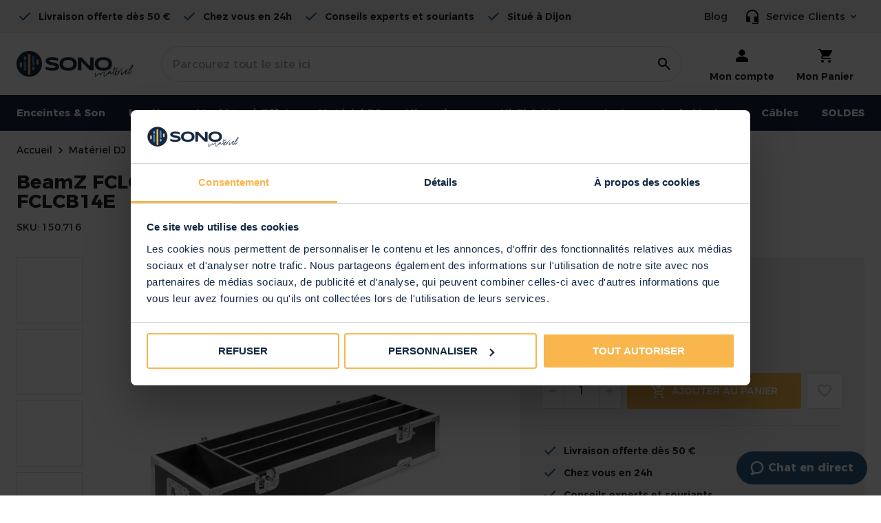

--- FILE ---
content_type: text/html; charset=UTF-8
request_url: https://sonomateriel.com/beamz-fclcb14e-module-d-extension-pour-flightcase-fclcb14e
body_size: 30382
content:
<!doctype html>
<html lang="fr">
    <head prefix="og: http://ogp.me/ns# fb: http://ogp.me/ns/fb# product: http://ogp.me/ns/product#">
                <meta charset="utf-8"/>
<meta name="title" content="BeamZ FCLCB14E Module d&#039;Extension pour Flightcase FCLCB14E"/>
<meta name="description" content="Découvrez notre nouveau module de Flightcase FCLCB14E de la marque BeamZ, pour des rangements supplémentaires. Livraison rapide ✓ Meilleur prix ✓"/>
<meta name="robots" content="INDEX,FOLLOW"/>
<meta name="viewport" content="width=device-width, initial-scale=1"/>
<meta name="format-detection" content="telephone=no"/>
<title>BeamZ FCLCB14E Module d&#039;Extension pour Flightcase FCLCB14E</title>
<link  rel="stylesheet" type="text/css"  media="all" href="https://sonomateriel.com/static/version1769439354/frontend/Theme/sonomateriel/fr_FR/css/styles-m.css" />
<link  rel="stylesheet" type="text/css"  media="all" href="https://sonomateriel.com/static/version1769439354/frontend/Theme/sonomateriel/fr_FR/Amasty_HidePrice/js/fancyambox/jquery.fancyambox.min.css" />
<link  rel="stylesheet" type="text/css"  media="all" href="https://sonomateriel.com/static/version1769439354/frontend/Theme/sonomateriel/fr_FR/Amasty_HidePrice/css/amhideprice.css" />
<link  rel="stylesheet" type="text/css"  media="all" href="https://sonomateriel.com/static/version1769439354/frontend/Theme/sonomateriel/fr_FR/Amasty_LibSwiperJs/vendor/swiper/swiper.min.css" />
<link  rel="stylesheet" type="text/css"  media="all" href="https://sonomateriel.com/static/version1769439354/frontend/Theme/sonomateriel/fr_FR/mage/gallery/gallery.css" />
<link  rel="stylesheet" type="text/css"  media="all" href="https://sonomateriel.com/static/version1769439354/frontend/Theme/sonomateriel/fr_FR/Amasty_HidePrice/css/amhideprice-styles.css" />
<link  rel="stylesheet" type="text/css"  media="screen and (min-width: 1025px)" href="https://sonomateriel.com/static/version1769439354/frontend/Theme/sonomateriel/fr_FR/css/styles-l.css" />
<link  rel="stylesheet" type="text/css"  media="print" href="https://sonomateriel.com/static/version1769439354/frontend/Theme/sonomateriel/fr_FR/css/print.css" />





<script  type="text/javascript"  src="https://sonomateriel.com/static/version1769439354/frontend/Theme/sonomateriel/fr_FR/Anowave_Ec/js/ec.js"></script>
<script  type="text/javascript"  src="https://sonomateriel.com/static/version1769439354/frontend/Theme/sonomateriel/fr_FR/Anowave_Ec4/js/ec4.js"></script>
<link  rel="canonical" href="https://sonomateriel.com/beamz-fclcb14e-module-d-extension-pour-flightcase-fclcb14e" />
<link  rel="icon" type="image/x-icon" href="https://sonomateriel.com/media/favicon/stores/5/favicon.ico" />
<link  rel="shortcut icon" type="image/x-icon" href="https://sonomateriel.com/media/favicon/stores/5/favicon.ico" />
<meta name="google-site-verification" content="abWurpzD4gFpqSV4Cnlh0Se67TZ_SWDVaX8O1d7NzQQ" />        <link rel="preload" href="https://sonomateriel.com/static/version1769439354/frontend/Theme/sonomateriel/fr_FR/fonts/IBM-Plex-Sans/IBMPlexSans.woff2" as="font" type="font/woff2" crossorigin>
<link rel="preload" href="https://sonomateriel.com/static/version1769439354/frontend/Theme/sonomateriel/fr_FR/fonts/IBM-Plex-Sans/IBMPlexSans-Bold.woff2" as="font" type="font/woff2" crossorigin>
<link rel="preload" href="https://sonomateriel.com/static/version1769439354/frontend/Theme/sonomateriel/fr_FR/fonts/IBM-Plex-Sans/IBMPlexSans-Medium.woff2" as="font" type="font/woff2" crossorigin>
<link rel="preload" href="https://sonomateriel.com/static/version1769439354/frontend/Theme/sonomateriel/fr_FR/fonts/IBM-Plex-Sans/IBMPlexSans-SemiBold.woff2" as="font" type="font/woff2" crossorigin>
<link rel="preload" href="https://sonomateriel.com/static/version1769439354/frontend/Theme/sonomateriel/fr_FR/fonts/Blank-Theme-Icons/Blank-Theme-Icons.woff2" as="font" type="font/woff2" crossorigin>
    
<script data-ommit="true" nonce="d3V5MTA4M2FleG83dWp2bnhydG5kbWtuMXVxY2ZpYzc="></script>

<script data-ommit="true" nonce="d3V5MTA4M2FleG83dWp2bnhydG5kbWtuMXVxY2ZpYzc=">

	window.dataLayer = window.dataLayer || [];

		
	window.AEC = window.AEC || { version: "104.0.9"	};

		
	AEC.Const = 
	{
		TIMING_CATEGORY_ADD_TO_CART:		'Add To Cart Time',
		TIMING_CATEGORY_REMOVE_FROM_CART:	'Remove From Cart Time',
		TIMING_CATEGORY_PRODUCT_CLICK:		'Product Detail Click Time',
		TIMING_CATEGORY_CHECKOUT:			'Checkout Time',
		TIMING_CATEGORY_CHECKOUT_STEP:		'Checkout Step Time',
		TIMING_CATEGORY_PRODUCT_WISHLIST:	'Add to Wishlist Time',
		TIMING_CATEGORY_PRODUCT_COMPARE:	'Add to Compare Time'
	};

	AEC.Const.URL 					= 'https://sonomateriel.com/';
	AEC.Const.VARIANT_DELIMITER 	= '-';
	AEC.Const.VARIANT_DELIMITER_ATT = ':';

		
	AEC.Const.CHECKOUT_STEP_SHIPPING 	= 1;
	AEC.Const.CHECKOUT_STEP_PAYMENT  	= 2;
	AEC.Const.CHECKOUT_STEP_ORDER  		= 3;

		
	AEC.Const.DIMENSION_SEARCH = 18;

	
	AEC.Const.COOKIE_DIRECTIVE 								= false;
	AEC.Const.COOKIE_DIRECTIVE_SEGMENT_MODE 				= false;
	AEC.Const.COOKIE_DIRECTIVE_SEGMENT_MODE_EVENTS			= ["cookieConsentGranted"];	
	AEC.Const.COOKIE_DIRECTIVE_CONSENT_GRANTED_EVENT 		= "cookieConsentGranted";
	AEC.Const.COOKIE_DIRECTIVE_CONSENT_DECLINE_EVENT 		= "cookieConsentDeclined";

		
	AEC.Const.COOKIE_DIRECTIVE_CONSENT_GRANTED = AEC.CookieConsent.getConsent("cookieConsentGranted");


	
	AEC.Const.COOKIE_DIRECTIVE_OVERRIDE_DECLINE = false;
	
		
	AEC.Const.CATALOG_CATEGORY_ADD_TO_CART_REDIRECT_EVENT = "catalogCategoryAddToCartRedirect";

		
	AEC.Message = 
	{
		confirm: 			 true,
		confirmRemoveTitle:  "Êtes-vous sûr(e) ?",
		confirmRemove: 		 "Êtes-vous sûr(e) de vouloir retirer cet article du panier ?"
	};
			
	AEC.storeName 			= "Sono Matériel";
	AEC.currencyCode	 	= "EUR";
	AEC.useDefaultValues 	= false;
	AEC.facebook 			= true;
	AEC.facebookInitParams 	= [];

		
	AEC.SUPER = [];

		
	AEC.CONFIGURABLE_SIMPLES = [];

	
	AEC.BUNDLE = {"bundles":[],"options":[]};

	
	AEC.localStorage = true;

		
	AEC.summary = false;

	
	AEC.reset = false;

	
	AEC.tax = 1;

	
	AEC.simples = false;
	
</script>
        	<!-- Meta Pixel Code -->

<noscript><img height="1" width="1" style="display:none"
src="https://www.facebook.com/tr?id=482139424694697&ev=PageView&noscript=1"
/></noscript>
<!-- End Meta Pixel Code -->        
    <script data-ommit="true" nonce="d3V5MTA4M2FleG83dWp2bnhydG5kbWtuMXVxY2ZpYzc=">

                        
            (() => 
            {
                let time = 0, loop = setInterval(() => 
            	{
                	time++;
                	
            		if ('undefined' !== typeof fbq)
            		{
            			AEC.EventDispatcher.trigger('ec.facebook.loaded', {});
    
            			clearInterval(loop);
            		}

            		if (time > 100)
            		{
                		console.log('Failed to detect ec.facebook.loaded event.');

                		clearInterval(loop);
            		}

            	}, 100);
            })();
            
    </script>
<script data-ommit="true" nonce="d3V5MTA4M2FleG83dWp2bnhydG5kbWtuMXVxY2ZpYzc=">

    (summary => 
    {
    	if (summary)
    	{
        	let getSummary = (event) => 
        	{
            	AEC.Request.post("https:\/\/sonomateriel.com\/datalayer\/index\/cart\/",{ event:event }, (response) => 
            	{
                	dataLayer.push(response);
               	});
            };

            ['ec.cookie.remove.item.data','ec.cookie.update.item.data','ec.cookie.add.data'].forEach(event => 
            {
            	AEC.EventDispatcher.on(event, (event => 
            	{
                	return () => 
                	{
                    	setTimeout(() => { getSummary(event); }, 2000);
                    };
                })(event));
            });
    	}
    })(AEC.summary);
    
</script><script data-ommit="true" nonce="d3V5MTA4M2FleG83dWp2bnhydG5kbWtuMXVxY2ZpYzc=">

    if ('undefined' !== typeof AEC && AEC.GA4)
    {
    	AEC.GA4.enabled = true;

    	    	
    	AEC.GA4.conversion_event = "purchase";

    	    	
    	AEC.GA4.currency = "EUR";

    	    	
    	AEC.GA4.quote = [];
    }
    
</script><script data-ommit="true" nonce="d3V5MTA4M2FleG83dWp2bnhydG5kbWtuMXVxY2ZpYzc=">

		
	window.dataLayer = window.dataLayer || [];

	
	partytown = 
	{
		forward: ['dataLayer.push', 'fbq']
	};

	
		
	var dataLayerTransport = (function()
	{
		var data = [];
		
		return {
			data:[],
			push: function(data)
			{
				this.data.push(data);
				
				return this;
			},
			serialize: function()
			{
				return this.data;
			}
		}	
	})();
	
</script><script data-ommit="true" nonce="d3V5MTA4M2FleG83dWp2bnhydG5kbWtuMXVxY2ZpYzc=">

	/* Dynamic remarketing */
	window.google_tag_params = window.google_tag_params || {};

	/* Default pagetype */
	window.google_tag_params.ecomm_pagetype = 'product';

	/* Grouped products collection */
	window.G = [];

	/**
	 * Global revenue 
	 */
	window.revenue = 0;

	/**
	 * DoubleClick
	 */
	window.DoubleClick = 
	{
		DoubleClickRevenue:	 	0,
		DoubleClickTransaction: 0,
		DoubleClickQuantity: 	0
	};
	
	
	AEC.Cookie.visitor({"visitorLoginState":"Logged out","visitorLifetimeValue":0,"visitorExistingCustomer":"Non","visitorType":"NOT LOGGED IN","currentStore":"Sono Matériel"}).push(dataLayer, false);

		
	dataLayer.push({ pageType: "product"});
	
</script>

	<script data-ommit="true" nonce="d3V5MTA4M2FleG83dWp2bnhydG5kbWtuMXVxY2ZpYzc=">

		
		
			(params => 
			{
				window.google_tag_params.ecomm_pagetype 	= params.ecomm_pagetype;
	    		window.google_tag_params.ecomm_category 	= params.ecomm_category;

	    		window.google_tag_params.ecomm_prodid		= (pid => 
				{
					if(window.location.hash)
					{
						let hash = window.location.hash.substring(1);

						Object.entries(AEC.CONFIGURABLE_SIMPLES).forEach(([key, configurable]) => 
						{
							Object.entries(configurable.configurations).forEach(([key, value]) => 
							{
								let compare = [value.value,value.label].join('=');

								if (-1 !== hash.indexOf(compare))
								{
									pid = configurable.id;
								}
							});
						});	
					}

					return pid;
					
				})(params.ecomm_prodid);

	    		window.google_tag_params.ecomm_totalvalue 	= params.ecomm_totalvalue;

			})({"ecomm_pagetype":"product","ecomm_category":"Mat\u00e9riel DJ\/Flight-Cases & Sacs de Transport","ecomm_prodid":"150.716","ecomm_totalvalue":0});

    		window.google_tag_params.returnCustomer 	=  false;

    	
				
		
		(payload => 
		{
			AEC.CookieConsent.queue(() => 
			{
				AEC.Cookie.detail(payload).push(dataLayer);
				
			}).process();

						
			dataLayerTransport.push(payload);

            
            document.addEventListener("DOMContentLoaded", () => 
            {
            	let items = (function()
            	{
            		var items = [], trace = {};
            
            		document.querySelectorAll('[data-event=select_item]').forEach(element => 
            		{
            			let entity = 
            			{
            					
            				item_id: 		element.dataset.id,
            				item_name: 		element.dataset.name,
            				item_list_name: element.dataset.list,
            				item_list_id:	element.dataset.list,
            				item_brand: 	element.dataset.brand,
            				category:		element.dataset.category,
            				price: 			parseFloat(element.dataset.price),
            				index: 			parseFloat(element.dataset.position),
            				currency:		AEC.GA4.currency,
            				quantity: 		1,
            				remarketingFacebookId: element.dataset.remarketingFacebookId,
            				remarketingAdwordsId:  element.dataset.remarketingAdwordsId,
            				google_business_vertical: 'retail',
            				dimension10: element.dataset['dimension10']
            			};

            			Object.assign(entity, entity, AEC.GA4.augmentCategories(entity));
            
                    	var attributes = element.dataset.attributes;
            
                    	if (attributes)
            	        {
                	        Object.entries(JSON.parse(attributes)).forEach(([key, value]) => 
                	        {
                    	        entity[key] = value;
                	        });
                	    }

                	    if (!trace.hasOwnProperty(entity.item_id))
                	    {
                    	    trace[entity.item_id] = true;
                    	    
            				items.push(entity);
                	    }
                	});
            
            		return items;
            	})();

            	if (items.length)
            	{
            		let data = {"currency":"EUR","ecommerce":{"item_list_id":"Mixed Products","item_list_name":"Mixed Products"},"event":"view_item_list"};

            	    data.ecommerce['items'] = items;

            	    AEC.CookieConsent.queue(() => 
        			{
            			AEC.Cookie.impressions(data).push(dataLayer);
            			
        			}).process();
            	}
            });
            
		})({"ecommerce":{"currency":"EUR","value":0,"items":[{"item_id":"150.716","item_name":"BeamZ FCLCB14E - Module d'Extension pour Flightcase FCLCB14E","price":0,"item_brand":"BeamZ Professional","item_reviews_count":0,"item_rating_summary":0,"google_business_vertical":"retail","dimension10":"En stock","quantity":1,"index":0,"dimension20":"Sono Matériel","item_category":"Matériel DJ","item_category2":"Flight-Cases & Sacs de Transport","affiliation":"Sono Matériel"}],"impressions":[{"list":"Related products","category":"Related products","id":"150.703","name":"BeamZ LCB140 - Barre LED, 12x LED 6W Couleurs Rouge, Vert, Bleu, Blanc, Mode DMX","brand":"BeamZ","price":109.9,"position":1,"dimension20":"Sono Matériel"},{"list":"Related products","category":"Related products","id":"150.714","name":"BeamZ FCLCB14 - Flightcase pour 4 Barres LED LCB14","brand":"BeamZ Professional","price":265,"position":2,"dimension20":"Sono Matériel"}]},"event":"view_item","currentStore":"Sono Matériel"});
		

				
		window.G = [];

		
			if (window.G)
			{
				window.G.forEach(entity => 
				{
					AEC.CookieConsent.queue(() => 
					{
						let g = {"currency":"EUR","ecommerce":{"item_list_id":"Grouped products","item_list_name":"Grouped products"},"event":"view_item","value":0};

						g.value = entity.price;
						
						g.ecommerce['items'] = [ entity ];

						AEC.Cookie.detail(g).push(dataLayer);
						
					}).process();
				});
			}

		
		
			(() => 
			{
				let callback = () => 
				{
					fbq('track', 'ViewContent', {"content_type":"product","content_name":"BeamZ FCLCB14E - Module d'Extension pour Flightcase FCLCB14E","content_category":"Matériel DJ\/Flight-Cases & Sacs de Transport","content_ids":"150.716","currency":"EUR","value":0}, { eventID: AEC.UUID.generate({ event: 'ViewContent' }) });
				}; 

				if (AEC.Const.COOKIE_DIRECTIVE)
	    		{
	    			AEC.CookieConsent.queue(() => 
	    			{
	    				AEC.EventDispatcher.on('ec.facebook.loaded', callback);
	    			});
	    		}
	    		else 
	    		{
	    			AEC.EventDispatcher.on('ec.facebook.loaded', callback);
	    		}
	    		
			})();

    		

			</script>


<!-- Google Tag Manager -->
<script nonce="d3V5MTA4M2FleG83dWp2bnhydG5kbWtuMXVxY2ZpYzc=">(function(w,d,s,l,i){w[l]=w[l]||[];w[l].push({'gtm.start':
new Date().getTime(),event:'gtm.js'});var f=d.getElementsByTagName(s)[0],
j=d.createElement(s),dl=l!='dataLayer'?'&l='+l:'';j.async=true;j.nonce='d3V5MTA4M2FleG83dWp2bnhydG5kbWtuMXVxY2ZpYzc=';j.src=
'https://www.googletagmanager.com/gtm.js?id='+i+dl;f.parentNode.insertBefore(j,f);
})(window,document,'script','dataLayer','GTM-TDNJPPS');</script>
<!-- End Google Tag Manager -->
<script data-ommit="true" nonce="d3V5MTA4M2FleG83dWp2bnhydG5kbWtuMXVxY2ZpYzc=">

    	
</script>
<script data-ommit="true" nonce="d3V5MTA4M2FleG83dWp2bnhydG5kbWtuMXVxY2ZpYzc=">AEC.Bind.apply({"performance":false})</script>
				<link rel="preload" as="image" href="https://sonomateriel.com/media/logo/stores/5/logo_sonomateriel.jpg">
<!--We can use this context to add some thing in future-->



<meta name="theme-color" content="#2B5E88">

<meta property="og:type" content="product" />
<meta property="og:title"
      content="BeamZ&#x20;FCLCB14E&#x20;-&#x20;Module&#x20;d&#x27;Extension&#x20;pour&#x20;Flightcase&#x20;FCLCB14E" />
<meta property="og:image"
      content="https://sonomateriel.com/media/catalog/product/1/5/150716_beamz_fclcb14e_uitbreidingsmodule_voor_fclcb14_flightcase.jpg?optimize=high&amp;bg-color=255,255,255&amp;fit=bounds&amp;height=200&amp;width=200&amp;canvas=200:200" />
<meta property="og:description"
      content="UN&#x20;MODULE&#x20;PRATIQUEAvec&#x20;le&#x20;module&#x20;d&#x27;extension&#x20;FCLCB14E,&#x20;vous&#x20;pouvez&#x20;transporter&#x20;jusqu&#x27;&#xE0;&#x20;quatre&#x20;barres&#x20;LED&#x20;LCB14&#x20;suppl&#xE9;mentaires&#x20;en&#x20;combinaison&#x20;avec&#x20;le&#x20;flight&#x20;case&#x20;FCLCB14.&#x20;Le&#x20;module&#x20;est&#x20;fabriqu&#xE9;&#x20;sur&#x20;mesure&#x20;et&#x20;s&#x27;adapte&#x20;parfaitement&#x20;au&#x20;flight&#x20;case&#x20;FCLCB14." />
<meta property="og:url" content="https://sonomateriel.com/beamz-fclcb14e-module-d-extension-pour-flightcase-fclcb14e" />
    <meta property="product:price:amount" content="0"/>
    <meta property="product:price:currency"
      content="EUR"/>

<style>
	.ec-gtm-cookie-directive > div { background: #ffffff; color: #000000; -webkit-border-radius: 8px; -moz-border-radius: 8px; -ms-border-radius: 8px; -o-border-radius: 8px; border-radius: 8px;  }
	.ec-gtm-cookie-directive > div > div > div a.action.accept,
    .ec-gtm-cookie-directive > div > div > div a.action.accept-all { color: #8bc53f; }
	.ec-gtm-cookie-directive > div > div > div a.action.refuse,
    .ec-gtm-cookie-directive > div > div > div a.action.customize { color: #000000; }
	.ec-gtm-cookie-directive > div > div > div .ec-gtm-cookie-directive-note-toggle { color: #8bc53f; }
    .ec-gtm-cookie-directive-segments { background: #ffffff; }
    .ec-gtm-cookie-directive-segments > div input[type="checkbox"] + label:before { border:1px solid #000000; }  
</style>    </head>
    <body data-container="body"
          data-mage-init='{"loaderAjax": {}, "loader": { "icon": "https://sonomateriel.com/static/version1769439354/frontend/Theme/sonomateriel/fr_FR/images/loader-2.gif"}}'
        class="store-view-sonomateriel catalog-product-view product-beamz-fclcb14e-module-d-extension-pour-flightcase-fclcb14e page-layout-1column" id="html-body">
        


<div
        class="ambanners ambanner-10"
    data-position="10"
    data-bannerid=""
    data-role="amasty-banner-container"
></div>

<div class="cookie-status-message" id="cookie-status">
    The store will not work correctly when cookies are disabled.</div>




    <noscript>
        <div class="message global noscript">
            <div class="content">
                <p>
                    <strong>Javascript est désactivé dans votre navigateur.</strong>
                    <span>
                        Pour une meilleure expérience sur notre site, assurez-vous d’activer JavaScript dans votre navigateur.                    </span>
                </p>
            </div>
        </div>
    </noscript>


    
    
<!-- Google Tag Manager (noscript) -->
<noscript><iframe src="https://www.googletagmanager.com/ns.html?id=GTM-TDNJPPS"
height="0" width="0" style="display:none;visibility:hidden"></iframe></noscript>
<!-- End Google Tag Manager (noscript) --><!-- Some general js functions-->

<!-- After body start content -->

<div class="page-wrapper"><div id="ub-top-bar"></div>
<header class="page-header"><div class="panel wrapper"><div class="panel header"><div class="header-selling-points"><div class="header-selling-points-container">
    <ul class="swiper-wrapper">
<li class="header-selling-points-item">Livraison offerte dès 50 €</li>
<li class="header-selling-points-item">Chez vous en 24h</li>
<li class="header-selling-points-item">Conseils experts et souriants</li>
<li class="header-selling-points-item">Situé à Dijon</li>
</ul></div>

</div>        <div class="trusted-shops-widget trusted-shops-widget--header">
            <etrusted-widget data-etrusted-widget-id="wdg-d317d3c8-cda1-40fc-a8c1-c6bb53a9f271"></etrusted-widget>
        </div>
        <div class="header-panel-right"><a href="https://sonomateriel.com/blog/" class="blog-header-link" title="Blog">Blog</a>



<div
     class="customer-service"
     id="custom-service-header-info"

             data-open="09:00:00"
     
             data-close="17:00:00"
     
             data-days="1,2,3,4,5"
     
             data-exception="25-12-2025,01-01-2026"
     
             data-breaks="12:00:00 - 14:00:00"
     >
    <div class="customer-service-link" data-mage-init='{"dropdown":{}}'
         data-toggle="dropdown">Service Clients</div>

    <div class="customer-service-dropdown" data-target="dropdown">
        <div class="customer-service-inner">
            <p>Comment puis-je vous aider ?</p>

            <div class="customer-service-opening-hours">
                                                    <div class="content show-support-closed">
                        <p>Nous sommes disponibles par téléphone du lundi au vendredi de 9h à 17h</p>
                    </div>
                            </div>

            <div class="customer-service-actions">
                
            <a href="#" class="chat-now-button action primary show-support-open">Ecrivez-nous maintenant</a>        

                <a href="tel:0380652618" class="action">03 80 65 26 18</a>
                <a href="mailto:contact@sonomateriel.com" class="action primary">contact@sonomateriel.com</a>

            </div>
        </div>

        <div class="customer-service-links">

            
        </div>
    </div>
</div>
</div></div></div><div class="header content"><span data-action="toggle-nav" class="action nav-toggle"><span>Basculer la navigation</span></span>
<a
    class="logo"
    href="https://sonomateriel.com/"
    title=""
    aria-label="store logo">
    <img src="https://sonomateriel.com/media/logo/stores/5/logo_sonomateriel.jpg"
         title=""
         alt=""
            width="170"            height="52"    />
</a>

<section class="amsearch-wrapper-block"
         data-amsearch-wrapper="block"
         data-bind="
            scope: 'amsearch_wrapper',
            mageInit: {
                'Magento_Ui/js/core/app': {
                    components: {
                        amsearch_wrapper: {
                            component: 'Amasty_Xsearch/js/wrapper',
                            data: {&quot;url&quot;:&quot;https:\/\/sonomateriel.com\/amasty_xsearch\/autocomplete\/index\/&quot;,&quot;url_result&quot;:&quot;https:\/\/sonomateriel.com\/catalogsearch\/result\/&quot;,&quot;url_popular&quot;:&quot;https:\/\/sonomateriel.com\/search\/term\/popular\/&quot;,&quot;isDynamicWidth&quot;:false,&quot;isProductBlockEnabled&quot;:true,&quot;width&quot;:900,&quot;displaySearchButton&quot;:false,&quot;fullWidth&quot;:false,&quot;minChars&quot;:3,&quot;delay&quot;:400,&quot;currentUrlEncoded&quot;:&quot;aHR0cHM6Ly9zb25vbWF0ZXJpZWwuY29tL2JlYW16LWZjbGNiMTRlLW1vZHVsZS1kLWV4dGVuc2lvbi1wb3VyLWZsaWdodGNhc2UtZmNsY2IxNGU~&quot;,&quot;color_settings&quot;:[],&quot;popup_display&quot;:1,&quot;preloadEnabled&quot;:false,&quot;isSeoUrlsEnabled&quot;:true,&quot;seoKey&quot;:&quot;rechercher&quot;,&quot;isSaveSearchInputValueEnabled&quot;:false}                        }
                    }
                }
            }">
    <div class="amsearch-form-block"
          data-bind="
              style: {
                    width: resized() ? data.width + 'px' : ''
              },
              css: {
                '-opened': opened
              },
              afterRender: initCssVariables">
                
<section class="amsearch-input-wrapper"
         data-bind="
            css: {
                '-dynamic-width': data.isDynamicWidth,
                '-match': $data.readyForSearch(),
                '-typed': inputValue && inputValue().length
            }">
    <input type="text"
           name="q"
           placeholder="Parcourez&#x20;tout&#x20;le&#x20;site&#x20;ici"
           class="amsearch-input"
           maxlength="128"
           role="combobox"
           aria-haspopup="false"
           aria-autocomplete="both"
           autocomplete="off"
           aria-expanded="false"
           data-amsearch-block="input"
           enterkeyhint="search"
           data-bind="
                afterRender: initInputValue,
                hasFocus: focused,
                value: inputValue,
                event: {
                    keypress: onEnter
                },
                valueUpdate: 'input'">
    <!-- ko template: { name: templates.loader } --><!-- /ko -->
    <button class="amsearch-button -close -clear -icon"
            style="display: none"
            data-bind="
                event: {
                    click: inputValue.bind(this, '')
                },
                attr: {
                    title: $t('Clear Field')
                },
                visible: inputValue && inputValue().length">
    </button>
    <button class="amsearch-button -loupe -clear -icon -disabled"
            data-bind="
                event: {
                    click: search
                },
                css: {
                    '-disabled': !$data.match()
                },
                attr: {
                    title: $t('Search')
                }">
    </button>
</section>
        
        
<section class="amsearch-result-section"
         data-amsearch-js="results"
         style="display: none;"
         data-bind="
            css: {
                '-small': $data.data.width < 700 && !$data.data.fullWidth
            },
            afterRender: function (node) {
                initResultSection(node, 1)
            },
            style: resultSectionStyles(),
            visible: $data.opened()">
    <!-- ko if: !$data.match() && $data.preload() -->
        <!-- ko template: { name: templates.preload } --><!-- /ko -->
    <!-- /ko -->
    <!-- ko if: $data.match() -->
        <!-- ko template: { name: templates.results } --><!-- /ko -->
    <!-- /ko -->
    <!-- ko if: $data.message() && $data.message().length -->
        <!-- ko template: { name: templates.message } --><!-- /ko -->
    <!-- /ko -->
</section>
    </div>
    </section>
<ul class="header links">
        <li class="customer-account">
        <a href="https://sonomateriel.com/customer/account/"><span>Mon compte</span></a>
    </li>
</ul>


<div data-block="minicart" class="minicart-wrapper">
    <a class="cart-top-mobile" rel="nofollow" href="https://sonomateriel.com/checkout/cart/"></a>
    <a class="action showcart" href="https://sonomateriel.com/checkout/cart/"
       data-bind="scope: 'minicart_content'" rel="nofollow">
        <span class="text">Mon Panier</span>
        <span class="counter qty empty"
              data-bind="css: { empty: !!getCartParam('summary_count') == false }, blockLoader: isLoading">
            <span class="counter-number"><!-- ko text: getCartParam('summary_count') --><!-- /ko --></span>
            <span class="counter-label">
            <!-- ko if: getCartParam('summary_count') -->
                <!-- ko text: getCartParam('summary_count') --><!-- /ko -->
                <!-- ko i18n: 'items' --><!-- /ko -->
            <!-- /ko -->
            </span>
        </span>
    </a>
            <div class="block block-minicart"
             data-role="dropdownDialog"
             data-mage-init='{"dropdownDialog":{
                "appendTo":"[data-block=minicart]",
                "triggerTarget":".showcart",
                "timeout": "2000",
                "closeOnMouseLeave": false,
                "closeOnEscape": true,
                "triggerClass":"active",
                "parentClass":"active",
                "buttons":[]}}'>
            <div id="minicart-content-wrapper" data-bind="scope: 'minicart_content'">
                <!-- ko template: getTemplate() --><!-- /ko -->
            </div>
                    </div>
        
    
</div>


</div></header>    <div class="sections nav-sections">
                <div class="section-items nav-sections-items"
             data-mage-init='{"tabs":{"openedState":"active"}}'>
                                            <div class="section-item-title nav-sections-item-title"
                     data-role="collapsible">
                    <a class="nav-sections-item-switch"
                       data-toggle="switch" href="#store.menu">
                        Menu                    </a>
                </div>
                <div class="section-item-content nav-sections-item-content"
                     id="store.menu"
                     data-role="content">
                    <ul id='ub-mega-menu-6' class="none ub-mega-menu level0 " data-device-type='mobile'><li class="mega first has-child dynamic-width" id="menu943"><a href="https://sonomateriel.com/enceintes"  class="mega first has-child dynamic-width" ><span class="menu-title">Enceintes & Son</span></a><span class="menu-group-link" >Shop all</span><div class="child-content cols4">
<div id="child-content-943" class="child-content-inner" style="width: 100%;"><div class="mega-col column1 first" style="width: 25%;"><ul  class="level1" ><li class="mega first group" id="menu959"><span class="menu-group-link" >Shop all</span><ul  class="level2" ><li class="mega first group" id="menu1097"><a href="https://sonomateriel.com/enceintes"  class="mega first has-child" ><span class="menu-title">Enceintes</span></a><span class="menu-group-link" >Shop all</span><ul  class="level3" ><li class="mega first" id="menu1098"><a href="https://sonomateriel.com/enceintes/enceintes-actives"  class="mega first" >Enceintes Actives</a></li><li class="mega" id="menu1099"><a href="https://sonomateriel.com/enceintes/enceintes-passives"  class="mega" >Enceintes Passives</a></li><li class="mega" id="menu1100"><a href="https://sonomateriel.com/enceintes/enceintes-portables-bluetooth"  class="mega" >Enceintes Portables Bluetooth</a></li><li class="mega" id="menu1101"><a href="https://sonomateriel.com/enceintes/packs-sono"  class="mega" >Packs Sono</a></li><li class="mega" id="menu1102"><a href="https://sonomateriel.com/enceintes/sono-portable"  class="mega" >Sono Portable</a></li><li class="mega" id="menu1103"><a href="https://sonomateriel.com/enceintes/systemes-son-complets"  class="mega" >Systèmes Son Complets</a></li><li class="mega" id="menu1105"><a href="https://sonomateriel.com/enceintes/supports-muraux-d-enceintes"  class="mega" >Supports Muraux d'Enceintes</a></li><li class="mega" id="menu1104"><a href="https://sonomateriel.com/enceintes/pieds-enceintes"  class="mega" >Pieds d'Enceintes</a></li><li class="mega last" id="menu1106"><a href="https://sonomateriel.com/enceintes/sacs-transport-enceintes"  class="mega last" >Sacs de Transport d'Enceintes</a></li></ul></li><li class="mega group" id="menu948"><a href="https://sonomateriel.com/enceintes/caissons-de-basse"  class="mega has-child" ><span class="menu-title">Caissons de Basses</span></a><span class="menu-group-link" >Shop all</span><ul  class="level3" ><li class="mega first" id="menu1375"></li></ul></li><li class="mega last has-child" id="menu1206"><a href="https://sonomateriel.com/amplificateurs"  class="mega last has-child" ><span class="menu-title">Amplificateurs</span></a><span class="menu-group-link" >Shop all</span><div class="child-content cols1">
<div id="child-content-1206" class="child-content-inner" style="width: 336px;"><ul  class="level3" ><li class="mega first" id="menu1207"><a href="https://sonomateriel.com/amplificateurs/amplis-sono"  class="mega first" >Amplis Sono</a></li><li class="mega" id="menu1373"><a href="https://sonomateriel.com/amplificateurs/ampli-mural"  class="mega" >Amplis Muraux</a></li><li class="mega" id="menu1374"><a href="https://sonomateriel.com/enceintes/installation-audio-enceintes-100v/amplificateurs-100v"  class="mega" >Amplis 100V</a></li><li class="mega" id="menu1376"><a href="https://sonomateriel.com/amplificateurs/ampli-multizone"  class="mega" >Amplis Multizone</a></li><li class="mega" id="menu1372"><a href="https://sonomateriel.com/hifi-maison/amplificateurs-hifi"  class="mega" >Amplis Hi-Fi</a></li><li class="mega last" id="menu1377"><a href="https://sonomateriel.com/amplificateurs/ampli-compact-hifi"  class="mega last" >Amplis Compacts Hi-Fi</a></li></ul></div>
</div></li></ul></li></ul></div><div class="mega-col column2" style="width: 25%;"><ul  class="level1" ><li class="mega first group" id="menu964"><p><a title="Haut-Parleurs" href="https://sonomateriel.com/enceintes/haut-parleurs"><span style="color: rgb(0, 0, 0);">Haut-Parleurs</span></a></p>
<p>&nbsp;</p>
<p>Type d'Utilisation</p>
<ul>
<li><a href="/enceintes/enceinte-karaoke">Enceintes de Karaoké</a></li>
<li><a href="/enceintes/enceintes-de-soiree">Enceintes de Soirée</a></li>
<li><a href="/enceintes/enceintes-nomades">Enceintes Nomades</a></li>
</ul>
<p><span style="color: #000000;">Matériel de Monitoring</span></p>
<ul>
<li><a title="Enceintes de Monitoring" href="/materiel-dj/enceintes-monitoring"><span style="color: #000000;">Enceintes de Monitoring</span></a></li>
<li><a title="Enceinte Retour de Scène" href="/enceintes/retour-scene"><span style="color: #000000;">Enceinte Retour de Scène</span></a></li>
<li><a title="Système in-ear" href="/systemes-in-ear"><span style="color: #000000;">Systèmes In-Ear</span></a></li>
</ul>
<p><span style="color: #000000;"><a style="color: #000000;" href="/enceintes/installation-audio-et-enceintes-100v">Installation Audio et Ligne 100V</a></span></p>
<ul>
<li><a href="/enceintes/installation-audio-et-enceintes-100v/ampli-100v">Amplis 100V</a></li>
<li><a href="/enceintes/installation-audio-et-enceintes-100v/enceintes-encastrables">Enceintes Encastrables</a></li>
<li><a href="/enceintes/installation-audio-et-enceintes-100v/enceintes-murales">Enceintes Murales</a></li>
<li><a href="/enceintes/installation-audio-et-enceintes-100v/enceintes-suspendues">Enceintes Suspendues</a></li>
<li><a href="/enceintes/installation-audio-et-enceintes-100v/enceintes-exterieur">Enceintes d'Extérieur</a></li>
<li><a href="/enceintes/installation-audio-et-enceintes-100v/lecteurs-multimedias">Lecteurs Multimédias</a></li>
</ul>
<p style="line-height: 18px;">&nbsp;</p>
<p style="line-height: 18px;"><span style="color: #000000;"><a style="color: #000000;" href="/2nde-vie/enceintes-son-2nde-vie"><span style="color: #000000;">Produits 2nde Vie</span></a></span></p></li></ul></div><div class="mega-col column3" style="width: 25%;"><ul  class="level1" ><li class="mega first group banner" id="menu965"><p>Enceintes Bluetooth</p>
<p><a href="https://sonomateriel.com/enceintes/enceintes-portables-bluetooth"> <picture> <source srcset="https://sonomateriel.com/media/wysiwyg/menu/Sono/cat_banner_8_-_sonorisation.jpg" media="(min-width:1025px)"> <img src="[data-uri]" alt="Enceintes Bluetooth" width="200" height="214"> </picture> </a></p>
<p><a title="Enceintes Bluetooth" href="https://sonomateriel.com/enceintes/enceintes-portables-bluetooth">En savoir plus</a></p></li></ul></div><div class="mega-col column4 last" style="width: 25%;"><ul  class="level1" ><li class="mega first group" id="menu966"><span  class="mega first has-child" ><span class="menu-title">Besoin d'un conseil ?</span></span><div class="menu-service-block">
<p>Nos experts sont là pour vous aider</p>
<ul>
<li><a class="phone" title="NOUS CONTACTER" href="tel:0380652618">03 80 65 26 18</a></li>
<li><a class="mail" title="Contact sono materiel" href="mailto:contact@sonomateriel.com">contact@sonomateriel.com</a></li>
</ul>
</div></li></ul></div></div>
</div></li><li class="mega has-child dynamic-width" id="menu967"><a href="https://sonomateriel.com/lumiere"  class="mega has-child dynamic-width" ><span class="menu-title">Lumière</span></a><span class="menu-group-link" >Shop all</span><div class="child-content cols4">
<div id="child-content-967" class="child-content-inner" style="width: 100%;"><div class="mega-col column1 first" style="width: 25%;"><ul  class="level1" ><li class="mega first group" id="menu981"><span class="menu-group-link" >Shop all</span><ul  class="level2" ><li class="mega first group" id="menu975"><a href="https://sonomateriel.com/eclairage/jeux-de-lumiere"  class="mega first has-child" ><span class="menu-title">Jeux de Lumière</span></a><span class="menu-group-link" >Shop all</span><ul  class="level3" ><li class="mega first" id="menu1205"><a href="https://sonomateriel.com/lumiere/jeux-lumiere/jeux-de-lumiere-party-bar"  class="mega first" >Jeux de Lumière Party Bar</a></li><li class="mega" id="menu979"><a href="https://sonomateriel.com/lumiere/jeux-lumiere/jeux-de-lumiere-tout-en-un"  class="mega" >Jeux de Lumière Multi-Effets</a></li><li class="mega" id="menu1407"><a href="https://sonomateriel.com/lumiere/jeux-de-lumiere/tube-led"  class="mega" >Tubes LED</a></li><li class="mega" id="menu971"><a href="https://sonomateriel.com/lumiere/jeux-lumiere/lumiere-noire-uv"  class="mega" >Lumière Noire / UV</a></li><li class="mega" id="menu970"><a href="https://sonomateriel.com/eclairage/jeux-de-lumiere/stroboscopes"  class="mega" >Stroboscopes</a></li><li class="mega last" id="menu972"><a href="https://sonomateriel.com/lumiere/jeux-lumiere/boules-a-facettes"  class="mega last" >Boules à Facettes</a></li></ul></li><li class="mega group" id="menu974"><a href="https://sonomateriel.com/lumiere/projecteurs-leds"  class="mega has-child" ><span class="menu-title">Projecteurs LED</span></a><span class="menu-group-link" >Shop all</span><ul  class="level3" ><li class="mega first" id="menu980"><a href="https://sonomateriel.com/lumiere/projecteurs-leds/projecteurs-par"  class="mega first" >Projecteurs PAR</a></li><li class="mega" id="menu1204"><a href="https://sonomateriel.com/lumiere/projecteurs-leds/projecteurs-ambiance"  class="mega" >Projecteurs d'Ambiance</a></li><li class="mega" id="menu1118"><a href="https://sonomateriel.com/lumiere/projecteurs-leds/projecteurs-batterie"  class="mega" >Projecteurs sur Batterie</a></li><li class="mega" id="menu1119"><a href="https://sonomateriel.com/lumiere/projecteurs-leds/projecteurs-architecturaux"  class="mega" >Projecteurs Architecturaux</a></li><li class="mega" id="menu982"><a href="https://sonomateriel.com/lumiere/projecteurs-leds/beamz-professional"  class="mega" >Projecteurs LED Professionnels</a></li><li class="mega last" id="menu973"><a href="https://sonomateriel.com/lumiere/projecteurs-leds/barres-leds"  class="mega last" >Barres LED</a></li></ul></li><li class="mega last has-child" id="menu969"><a href="https://sonomateriel.com/lumiere/laser-dj"  class="mega last has-child" ><span class="menu-title">Lasers</span></a><span class="menu-group-link" >Shop all</span><div class="child-content cols1">
<div id="child-content-969" class="child-content-inner" style="width: 336px;"><ul  class="level3" ><li class="mega first" id="menu977"><a href="https://sonomateriel.com/lumiere/accessoires-laser"  class="mega first" >Accessoires pour Lasers</a></li></ul></div>
</div></li></ul></li></ul></div><div class="mega-col column2" style="width: 25%;"><ul  class="level1" ><li class="mega first group" id="menu984"><p><span style="color: #000000;"><a style="color: #000000;" href="/lumiere/lyres-leds">Lyres LEDs</a></span></p>
<ul>
<li><a href="/lumiere/lyres-leds/wash">Lyres Wash</a></li>
<li><a href="/lumiere/lyres-leds/beam">Lyres Beam</a></li>
<li><a href="/lumiere/lyres-leds/spot">Lyres Spot</a></li>
<li><a title="Lyres Hybride" href="/lumiere/lyres-leds/hybride">Lyres Hybride</a></li>
</ul>
<p><span style="color: #000000;"><a style="color: #000000;" href="/eclairage/controle-dmx">Contrôle DMX</a></span></p>
<ul>
<li><a href="/lumiere/controle-dmx/controleurs-dmx">Contrôleurs DMX</a></li>
<li><a href="/cables/cables-dmx">Câbles DMX</a></li>
</ul>
<p><span style="color: #000000;">Type d'Utilisation</span></p>
<ul>
<li><a href="/lumiere/projecteurs-scene">Projecteurs pour Scène</a></li>
<li><a href="/lumiere/jeux-lumiere-soiree">Jeux de Lumière pour Soirée</a></li>
<li><a href="/lumiere/jeux-lumiere-etanches">Jeux de Lumière Étanches</a></li>
</ul>
<p style="line-height: 18px;">&nbsp;</p>
<p style="line-height: 18px;"><span style="color: #000000;"><a style="color: #000000;" href="/2nde-vie/lumiere-et-effets-2nde-vie">Produits 2nde Vie</a></span></p></li></ul></div><div class="mega-col column3" style="width: 25%;"><ul  class="level1" ><li class="mega first group banner" id="menu985"><p>Lyres LEDs</p>
<p><a title="Lyres LEDs" href="https://sonomateriel.com/lumiere/lyres-leds"> <picture> <source srcset="https://sonomateriel.com/media/wysiwyg/cat_banner_3_-_clairage.jpg" media="(min-width:1025px)"> <img src="[data-uri]" alt="Lyres Leds" width="336" height="360"> </picture> </a></p>
<p><a title="Lyres LEDs" href="https://sonomateriel.com/lumiere/lyres-leds">En savoir plus</a></p></li></ul></div><div class="mega-col column4 last" style="width: 25%;"><ul  class="level1" ><li class="mega first group" id="menu986"><span  class="mega first has-child" ><span class="menu-title">Besoin d'un conseil</span></span><div class="menu-service-block">
<p>Nos experts sont là pour vous aider</p>
<ul>
<li><a class="phone" title="NOUS CONTACTER" href="tel:0380652618">03 80 65 26 18</a></li>
<li><a class="mail" title="Contact sono materiel" href="mailto:contact@sonomateriel.co">contact@sonomateriel.com</a></li>
</ul>
</div></li></ul></div></div>
</div></li><li class="mega has-child dynamic-width" id="menu987"><a href="https://sonomateriel.com/machines-a-effets"  class="mega has-child dynamic-width" ><span class="menu-title">Machines à Effets</span></a><span class="menu-group-link" >Shop all</span><div class="child-content cols4">
<div id="child-content-987" class="child-content-inner" style="width: 100%;"><div class="mega-col column1 first" style="width: 25%;"><ul  class="level1" ><li class="mega first group" id="menu993"><span class="menu-group-link" >Shop all</span><ul  class="level2" ><li class="mega first group" id="menu1091"><a href="https://sonomateriel.com/machines-a-effets"  class="mega first has-child" ><span class="menu-title">Machines à Effets</span></a><span class="menu-group-link" >Shop all</span><ul  class="level3" ><li class="mega first" id="menu988"><a href="https://sonomateriel.com/machines-a-effets/machine-a-fumee"  class="mega first" >Machines à Fumée</a></li><li class="mega" id="menu991"><a href="https://sonomateriel.com/machines-a-effets/machines-fumee-lourde"  class="mega" >Machines à Fumée Lourde</a></li><li class="mega" id="menu1391"><a href="https://sonomateriel.com/machines-a-effets/machine-a-fumee-citrouille"  class="mega" >Machines à Fumée Citrouille</a></li><li class="mega" id="menu992"><a href="https://sonomateriel.com/machines-a-effets/machines-brouillard"  class="mega" >Machines à Brouillard</a></li><li class="mega" id="menu989"><a href="https://sonomateriel.com/machines-a-effets/machine-a-bulles"  class="mega" >Machines à Bulles</a></li><li class="mega last" id="menu990"><a href="https://sonomateriel.com/machines-a-effets/machine-a-neige"  class="mega last" >Machines à Neige</a></li></ul></li><li class="mega last has-child" id="menu995"><a href="/2nde-vie/lumiere-et-effets-2nde-vie"  class="mega last has-child" ><span class="menu-title">Produits 2nde Vie</span></a><span class="menu-group-link" >Shop all</span><div class="child-content cols1">
<div id="child-content-995" class="child-content-inner" style="width: 336px;"><ul  class="level3" ><li class="mega first" id="menu1308"></li></ul></div>
</div></li></ul></li></ul></div><div class="mega-col column2" style="width: 25%;"><ul  class="level1" ><li class="mega first group" id="menu996"><p><span style="color: #000000;"><a style="color: #000000;" href="/machines-a-effets/liquides-machines-a-effets">Liquides pour Machines à Effets</a></span></p>
<ul>
<li><a href="/machines-a-effets/liquides-machines-a-effets/liquide-a-fumee">Liquides pour Machines à Fumée</a></li>
<li><a href="/machines-a-effets/liquides-machines-a-effets/liquide-a-neige">Liquides pour Machines à Neige</a></li>
<li><a href="/machines-a-effets/liquides-machines-a-effets/liquide-bulles">Liquides pour Machines à Bulles</a></li>
</ul>
<p>Type d'Utilisation</p>
<ul>
<li><a href="/machines-a-effets/machines-fumee-soiree">Machines à Fumée pour Soirée</a></li>
<li><a href="/machines-a-effets/machine-a-fumee?effect_machine_options=8575">Machines à Fumée Professionnelles</a></li>
</ul></li></ul></div><div class="mega-col column3" style="width: 25%;"><ul  class="level1" ><li class="mega first group banner" id="menu997"><p>Machines à Fumée</p>
<p><a title="Machines à Fumée" href="https://sonomateriel.com/machines-a-effets/machine-a-fumee"> <picture> <source srcset="https://sonomateriel.com/media/wysiwyg/Category_3.jpg" media="(min-width:1025px)"> <img src="https://sonomateriel.com/media/wysiwyg/Category_3.jpg" alt="Machines à Fumée" width="295" height="316"> </picture> </a></p>
<p><a title="Machines à Fumée" href="https://sonomateriel.com/machines-a-effets/machine-a-fumee">En savoir plus</a></p></li></ul></div><div class="mega-col column4 last" style="width: 25%;"><ul  class="level1" ><li class="mega first group" id="menu998"><span  class="mega first has-child" ><span class="menu-title">Besoin d'un conseil ?</span></span><div class="menu-service-block">
<p>Nos experts sont là pour vous aider</p>
<ul>
<li><a class="phone" title="NOUS CONTACTER" href="tel:0380652618">03 80 65 26 18</a></li>
<li><a class="mail" title="Contact sono materiel" href="mailto:contact@sonomateriel.co">contact@sonomateriel.com</a></li>
</ul>
</div></li></ul></div></div>
</div></li><li class="mega has-child dynamic-width" id="menu999"><a href="https://sonomateriel.com/materiel-dj"  class="mega has-child dynamic-width" ><span class="menu-title">Matériel DJ</span></a><span class="menu-group-link" >Shop all</span><div class="child-content cols4">
<div id="child-content-999" class="child-content-inner" style="width: 100%;"><div class="mega-col column1 first" style="width: 25%;"><ul  class="level1" ><li class="mega first group" id="menu1007"><span class="menu-group-link" >Shop all</span><ul  class="level2" ><li class="mega first group" id="menu1092"><a href="https://sonomateriel.com/materiel-dj"  class="mega first has-child" ><span class="menu-title">Matériel DJ</span></a><span class="menu-group-link" >Shop all</span><ul  class="level3" ><li class="mega first" id="menu1000"><a href="https://sonomateriel.com/materiel-dj/packs-dj-set"  class="mega first" >Packs DJ Set</a></li><li class="mega" id="menu1136"><a href="https://sonomateriel.com/lumiere/jeux-lumiere/boules-a-facettes"  class="mega" >Boules à Facettes</a></li><li class="mega" id="menu1005"><a href="https://sonomateriel.com/materiel-dj/ponts-lumiere-dj"  class="mega" >Ponts de Lumière DJ</a></li><li class="mega" id="menu1001"><a href="https://sonomateriel.com/materiel-dj/tables-de-mixage-dj"  class="mega" >Tables de Mixage DJ</a></li><li class="mega" id="menu1002"><a href="https://sonomateriel.com/materiel-dj/stands-dj"  class="mega" >Stands DJ</a></li><li class="mega" id="menu1006"><a href="https://sonomateriel.com/materiel-dj/enceintes-monitoring"  class="mega" >Enceintes de Monitoring</a></li><li class="mega" id="menu1003"><a href="https://sonomateriel.com/materiel-dj/casques-audio"  class="mega" >Casques Audio</a></li><li class="mega" id="menu1004"><a href="https://sonomateriel.com/materiel-dj/flight-cases-sacs-transport"  class="mega" >Flight Cases et Sacs de Transport</a></li><li class="mega" id="menu1120"><a href="https://sonomateriel.com/hifi-maison/valises-vinyles"  class="mega" >Valises Vinyles</a></li><li class="mega last" id="menu1114"><a href="https://sonomateriel.com/materiel-dj/valises-de-protection"  class="mega last" >Valises de Protection</a></li></ul></li></ul></li></ul></div><div class="mega-col column2" style="width: 25%;"><ul  class="level1" ><li class="mega first group" id="menu1008"><p><span style="color: #000000;"><strong><a style="color: #000000;" href="/materiel-dj/consoles-de-mixage-studio">Consoles de Mixage Studio</a></strong></span></p>
<ul>
<li><a href="/materiel-dj/consoles-de-mixage-studio/oui">Consoles de Mixage Actives</a></li>
<li><a href="/materiel-dj/consoles-de-mixage-studio/non">Consoles de Mixage Passives</a></li>
</ul>
<p style="line-height: 18px;">&nbsp;</p>
<p style="line-height: 18px;"><span style="color: #000000;"><strong><a style="color: #000000;" href="/2nde-vie/materiel-dj-2nde-vie">Produits 2nde Vie</a></strong></span></p></li></ul></div><div class="mega-col column3" style="width: 25%;"><ul  class="level1" ><li class="mega first group banner" id="menu1009"><p>Tables de Mixage</p>
<p><a title="Tables de Mixage DJ" href="https://sonomateriel.com/materiel-dj/tables-de-mixage-dj "> <picture> <source srcset="https://sonomateriel.com/media/wysiwyg//menu/Sono/cat_banner_2_-_dj.jpg" media="(min-width:1025px)"> <img src="[data-uri]" alt="Tables de Mixage DJ" width="200" height="214"> </picture> </a></p>
<p><a title="Tables de Mixage DJ" href="https://sonomateriel.com/materiel-dj/tables-de-mixage-dj ">En savoir plus</a></p></li></ul></div><div class="mega-col column4 last" style="width: 25%;"><ul  class="level1" ><li class="mega first group" id="menu1010"><span  class="mega first has-child" ><span class="menu-title">Besoin d'un conseil ?</span></span><div class="menu-service-block">
<p>Nos experts sont là pour vous aider</p>
<ul>
<li><a class="phone" title="NOUS CONTACTER" href="tel:0380652618">03 80 65 26 18</a></li>
<li><a class="mail" title="Contact sono materiel" href="mailto:contact@sonomateriel.co">contact@sonomateriel.com</a></li>
</ul>
</div></li></ul></div></div>
</div></li><li class="mega has-child dynamic-width" id="menu1011"><a href="https://sonomateriel.com/microphones"  class="mega has-child dynamic-width" ><span class="menu-title">Microphones</span></a><span class="menu-group-link" >Shop all</span><div class="child-content cols4">
<div id="child-content-1011" class="child-content-inner" style="width: 100%;"><div class="mega-col column1 first" style="width: 25%;"><ul  class="level1" ><li class="mega first group" id="menu1020"><span class="menu-group-link" >Shop all</span><ul  class="level2" ><li class="mega first group" id="menu1094"><a href="https://sonomateriel.com/microphones"  class="mega first has-child" ><span class="menu-title">Microphones</span></a><span class="menu-group-link" >Shop all</span><ul  class="level3" ><li class="mega first" id="menu1012"><a href="https://sonomateriel.com/microphones/micros-filaires"  class="mega first" >Micros Filaires</a></li><li class="mega" id="menu1013"><a href="https://sonomateriel.com/microphones/micros-sans-fil"  class="mega" >Micros sans Fil</a></li><li class="mega" id="menu1016"><a href="https://sonomateriel.com/microphones/micros-cravates"  class="mega" >Micros Cravates</a></li><li class="mega" id="menu1017"><a href="https://sonomateriel.com/microphones/micros-casques"  class="mega" >Micros Casques</a></li><li class="mega last" id="menu1015"><a href="https://sonomateriel.com/microphones/pieds-micro"  class="mega last" >Pieds de Micros</a></li></ul></li><li class="mega last has-child" id="menu1025"><a href="https://sonomateriel.com/megaphone"  class="mega last has-child" ><span class="menu-title">Mégaphones</span></a><span class="menu-group-link" >Shop all</span><div class="child-content cols1">
<div id="child-content-1025" class="child-content-inner" style="width: 336px;"><ul  class="level3" ><li class="mega first" id="menu1028"><a href="https://sonomateriel.com/megaphone/rechargeable-batterie"  class="mega first" >Mégaphones Rechargeables</a></li><li class="mega last" id="menu1018"><a href="https://sonomateriel.com/megaphones/batteries-et-sacs-pour-megaphones"  class="mega last" >Batteries  et Sacs pour Mégaphones</a></li></ul></div>
</div></li></ul></li></ul></div><div class="mega-col column2" style="width: 25%;"><ul  class="level1" ><li class="mega first group" id="menu1029"><p>Type d'Utilisation</p>
<ul>
<li><a href="/microphones/micros-chant">Micros pour Chanter</a></li>
<li><a href="/microphones/micros-discours">Micros pour les Discours</a></li>
<li><a href="/microphones/micros-karaoke">Micros Karaoké</a></li>
<li><a href="/microphones/micros-studio-micros-podcast">Micros Studio / Podcast</a></li>
<li><a href="/microphones/microphones-professionnels">Microphones Professionnels</a></li>
</ul>
<p style="line-height: 18px;">&nbsp;</p>
<p style="line-height: 18px;"><a href="/2nde-vie/microphones-2nde-vie"><span style="color: #000000;">Produits 2nde Vie</span></a></p></li></ul></div><div class="mega-col column3" style="width: 25%;"><ul  class="level1" ><li class="mega first group banner" id="menu1030"><p>Micros Studio</p>
<p><a title="Micros Studio" href="https://sonomateriel.com/microphones/micros-studio-micros-podcast"> <picture> <source srcset="https://sonomateriel.com/media/wysiwyg/menu/Sono/cat_banner_7_-_micro.jpg" media="(min-width:1025px)"> <img src="https://sonomateriel.com/media/wysiwyg/Category_2.jpg" alt="Micros Studio" width="336" height="360"> </picture> </a></p>
<p><a title="Micros Studio" href="https://sonomateriel.com/microphones/micros-studio-micros-podcast">En savoir plus</a></p></li></ul></div><div class="mega-col column4 last" style="width: 25%;"><ul  class="level1" ><li class="mega first group" id="menu1031"><span  class="mega first has-child" ><span class="menu-title">Besoin d'un conseil ?</span></span><div class="menu-service-block">
<p>Nos experts sont là pour vous aider</p>
<ul>
<li><a class="phone" title="NOUS CONTACTER" href="tel:0380652618">03 80 65 26 18</a></li>
<li><a class="mail" title="Contact sono materiel" href="mailto:contact@sonomateriel.co">contact@sonomateriel.com</a></li>
</ul>
</div></li></ul></div></div>
</div></li><li class="mega has-child dynamic-width" id="menu1039"><a href="https://sonomateriel.com/hifi-maison"  class="mega has-child dynamic-width" ><span class="menu-title">Hi-Fi & Maison</span></a><span class="menu-group-link" >Shop all</span><div class="child-content cols4">
<div id="child-content-1039" class="child-content-inner" style="width: 100%;"><div class="mega-col column1 first" style="width: 25%;"><ul  class="level1" ><li class="mega first group" id="menu1040"><span class="menu-group-link" >Shop all</span><ul  class="level2" ><li class="mega first has-child" id="menu1032"><a href="https://sonomateriel.com/hifi-maison"  class="mega first has-child" ><span class="menu-title">Hi-Fi</span></a><span class="menu-group-link" >Shop all</span><div class="child-content cols1">
<div id="child-content-1032" class="child-content-inner" style="width: 336px;"><ul  class="level3" ><li class="mega first" id="menu1034"><a href="https://sonomateriel.com/hifi-maison/enceintes-hifi"  class="mega first" >Enceintes Hi-Fi</a></li><li class="mega" id="menu1037"><a href="https://sonomateriel.com/hifi-maison/chaines-hi-fi"  class="mega" >Chaines Hi-Fi</a></li><li class="mega" id="menu1035"><a href="https://sonomateriel.com/hifi-maison/amplificateurs-hifi"  class="mega" >Amplificateurs Hi-Fi</a></li><li class="mega" id="menu1116"><a href="https://sonomateriel.com/enceintes/caissons-de-basses/hifi"  class="mega" >Caissons de Basse Hi-Fi</a></li><li class="mega last" id="menu1036"><a href="https://sonomateriel.com/hifi-maison/home-cinema"  class="mega last" >Home Cinéma</a></li></ul></div>
</div></li><li class="mega has-child" id="menu1033"><a href="https://sonomateriel.com/hifi-maison/radios"  class="mega has-child" ><span class="menu-title">Radios DAB+</span></a><span class="menu-group-link" >Shop all</span><div class="child-content cols1">
<div id="child-content-1033" class="child-content-inner" style="width: 336px;"><ul  class="level3" ><li class="mega first" id="menu1041"><a href="https://sonomateriel.com/hifi-maison/radios/reveil"  class="mega first" >Radios Réveils</a></li><li class="mega" id="menu1369"><a href="https://sonomateriel.com/hifi-maison/radios-internet"  class="mega" >Radios Internet</a></li><li class="mega last" id="menu1042"><a href="https://sonomateriel.com/hifi-maison/radios/radio-fm"  class="mega last" >Radios FM</a></li></ul></div>
</div></li><li class="mega last group" id="menu1109"><a href="https://sonomateriel.com/hifi-maison/preamplis-phono"  class="mega last has-child" ><span class="menu-title">Préamplis Phono</span></a><span class="menu-group-link" >Shop all</span><ul  class="level3" ><li class="mega first" id="menu1110"></li></ul></li></ul></li></ul></div><div class="mega-col column2" style="width: 25%;"><ul  class="level1" ><li class="mega first group" id="menu1046"><p><span style="color: #000000;"><a style="color: #000000;" href="/hifi-maison/platines-vinyles">Platines Vinyles</a></span></p>
<ul>
<li><a href="/hifi-maison/platines-vinyles/bluetooth">Platines Vinyles Bluetooth</a></li>
<li><a href="/hifi-maison/platines-vinyles/vintage">Platines Vinyles Vintage</a></li>
<li><a href="/hifi-maison/platines-vinyles/valises">Platines Vinyles Valises&nbsp;</a></li>
<li><a href="/hifi-maison/platines-vinyles/avec-enceintes">Platines avec Enceintes Déportées</a></li>
<li><a href="/hifi-maison/platines-vinyles/haut-parleurs-integres">Platines avec Enceintes Intégrées</a></li>
<li><a href="/hifi-maison/valises-vinyles">Valises Vinyles</a></li>
</ul>
<p><span style="color: #000000;"><a style="color: #000000;" href="/hifi-maison/supports-ecran">Supports Écran</a></span></p>
<ul>
<li><a href="/hifi-maison/supports-ecran/supports-muraux-tv">Supports Muraux TV</a></li>
<li><a href="/hifi-maison/supports-ecran/supports-ecran-pc">Supports Écran PC</a></li>
</ul>
<p style="line-height: 18px;">&nbsp;</p>
<p><span style="color: #000000;"><a style="color: #000000;" href="/2nde-vie/hifi-maison-2nde-vie">Produits 2nde Vie</a></span></p></li></ul></div><div class="mega-col column3" style="width: 25%;"><ul  class="level1" ><li class="mega first group banner" id="menu1047"><p>Platines Vinyles</p>
<p><a title="Platines Vinyles" href="https://sonomateriel.com/hifi-maison/platines-vinyles"> <picture> <source srcset="https://sonomateriel.com/media/wysiwyg/Category_5.jpg" media="(min-width:1025px)"> <img src="https://sonomateriel.com/media/wysiwyg/Category_5.jpg" alt="Platines Vinyles" width="336" height="360"> </picture> </a></p>
<p><a title="Platines Vinyles" href="https://sonomateriel.com/hifi-maison/platines-vinyles">En savoir plus</a></p></li></ul></div><div class="mega-col column4 last" style="width: 25%;"><ul  class="level1" ><li class="mega first group" id="menu1048"><span  class="mega first has-child" ><span class="menu-title">Besoin d'un conseil ?</span></span><div class="menu-service-block">
<p>Nos experts sont là pour vous aider</p>
<ul>
<li><a class="phone" title="NOUS CONTACTER" href="tel:0380652618">03 80 65 26 18</a></li>
<li><a class="mail" title="Contact sono materiel" href="mailto:contact@sonomateriel.co">contact@sonomateriel.com</a></li>
</ul>
</div></li></ul></div></div>
</div></li><li class="mega has-child dynamic-width" id="menu1049"><a href="https://sonomateriel.com/instruments-musique"  class="mega has-child dynamic-width" ><span class="menu-title">Instruments de Musique</span></a><span class="menu-group-link" >Shop all</span><div class="child-content cols4">
<div id="child-content-1049" class="child-content-inner" style="width: 100%;"><div class="mega-col column1 first" style="width: 25%;"><ul  class="level1" ><li class="mega first group" id="menu1058"><span class="menu-group-link" >Shop all</span><ul  class="level2" ><li class="mega first group" id="menu1059"><a href="https://sonomateriel.com/instruments-musique/guitares"  class="mega first has-child" ><span class="menu-title">Guitares</span></a><span class="menu-group-link" >Shop all</span><ul  class="level3" ><li class="mega first" id="menu1054"><a href="https://sonomateriel.com/instruments-musique/guitares/guitare-acoustique"  class="mega first" >Guitares Acoustiques</a></li><li class="mega" id="menu1056"><a href="https://sonomateriel.com/instruments-musique/guitares/guitare-electro-acoustique"  class="mega" >Guitares Électro-Acoustiques</a></li><li class="mega" id="menu1055"><a href="https://sonomateriel.com/instruments-musique/guitares/guitare-electrique"  class="mega" >Guitares Électriques</a></li><li class="mega" id="menu1378"><a href="https://sonomateriel.com/instruments-musique/guitares/guitare-enfant"  class="mega" >Guitares Enfant</a></li><li class="mega last" id="menu1060"><a href="https://sonomateriel.com/cables/cables-guitares-electriques"  class="mega last" >Câbles pour Guitares Électriques</a></li></ul></li><li class="mega group" id="menu1095"><a href="https://sonomateriel.com/instruments-musique/basses"  class="mega has-child" ><span class="menu-title">Basses</span></a><span class="menu-group-link" >Shop all</span><ul  class="level3" ><li class="mega first" id="menu1051"></li></ul></li><li class="mega last group" id="menu1096"><a href="https://sonomateriel.com/instruments-musique/ukuleles"  class="mega last has-child" ><span class="menu-title">Ukulélés</span></a><span class="menu-group-link" >Shop all</span><ul  class="level3" ><li class="mega first" id="menu1052"></li></ul></li></ul></li></ul></div><div class="mega-col column2" style="width: 25%;"><ul  class="level1" ><li class="mega first group" id="menu1061"><p><span style="color: #000000;"><a style="color: #000000;" href="/instruments-musique/synthetiseurs">Synthétiseurs Débutants</a></span></p>
<ul>
<li><a href="/instruments-musique/synthetiseurs/49-touches">Claviers avec 49 Touches</a></li>
<li><a href="/instruments-musique/synthetiseurs/54-touches">Claviers avec 54 Touches</a></li>
<li><a href="/instruments-musique/synthetiseurs/61-touches">Claviers avec 61 Touches</a></li>
</ul>
<p><span style="color: #000000;"><a style="color: #000000;" href="/instruments-musique/pianos-numeriques">Pianos Numériques</a></span></p>
<p style="line-height: 18px;">&nbsp;</p>
<p style="line-height: 18px;"><span style="color: #000000;"><a style="color: #000000;" href="/instruments-musique/supports-bancs-pupitres">Supports, Bancs et Pupitres</a></span></p>
<p style="line-height: 18px;">&nbsp;</p>
<p style="line-height: 18px;"><span style="color: #000000;"><a style="color: #000000;" href="/2nde-vie/instruments-musique-2nde-vie">Produits 2nde Vie</a></span></p></li></ul></div><div class="mega-col column3" style="width: 25%;"><ul  class="level1" ><li class="mega first group banner" id="menu1062"><p>Pianos Électroniques</p>
<p><a title="Pianos Électroniques" href="https://sonomateriel.com/instruments-musique/synthetiseurs"> <picture> <source srcset="https://sonomateriel.com/media/wysiwyg/Category_4.jpg" media="(min-width:1025px)"> <img src="https://sonomateriel.com/media/wysiwyg/Category_4.jpg" alt="Pianos Électroniques" width="336" height="360"> </picture> </a></p>
<p><a title="Pianos Électroniques" href="https://sonomateriel.com/instruments-musique/synthetiseurs">En savoir plus</a></p></li></ul></div><div class="mega-col column4 last" style="width: 25%;"><ul  class="level1" ><li class="mega first group" id="menu1063"><span  class="mega first has-child" ><span class="menu-title">Besoin d'un conseil ?</span></span><div class="menu-service-block">
<p>Nos experts sont là pour vous aider</p>
<ul>
<li><a class="phone" title="NOUS CONTACTER" href="tel:0380652618">03 80 65 26 18</a></li>
<li><a class="mail" title="Contact sono materiel" href="mailto:contact@sonomateriel.co">contact@sonomateriel.com</a></li>
</ul>
</div></li></ul></div></div>
</div></li><li class="mega has-child dynamic-width" id="menu1075"><a href="https://sonomateriel.com/cables"  class="mega has-child dynamic-width" ><span class="menu-title">Câbles</span></a><span class="menu-group-link" >Shop all</span><div class="child-content cols4">
<div id="child-content-1075" class="child-content-inner" style="width: 100%;"><div class="mega-col column1 first" style="width: 25%;"><ul  class="level1" ><li class="mega first has-child" id="menu1064"><a href="https://sonomateriel.com/cables"  class="mega first has-child" ><span class="menu-title">Câbles</span></a><span class="menu-group-link" >Shop all</span><div class="child-content cols1">
<div id="child-content-1064" class="child-content-inner" style="width: 336px;"><ul  class="level2" ><li class="mega first" id="menu1065"><a href="https://sonomateriel.com/cables/cables-audio"  class="mega first" >Câbles Audio</a></li><li class="mega" id="menu1070"><a href="https://sonomateriel.com/cables/cables-jack"  class="mega" >Câbles Jack</a></li><li class="mega" id="menu1071"><a href="https://sonomateriel.com/cables/cables-rca"  class="mega" >Câbles RCA</a></li><li class="mega" id="menu1113"><a href="https://sonomateriel.com/cables/cables-speakon"  class="mega" >Câbles Speakon</a></li><li class="mega" id="menu1072"><a href="https://sonomateriel.com/cables/cables-xlr"  class="mega" >Câbles XLR</a></li><li class="mega" id="menu1073"><a href="https://sonomateriel.com/cables/cables-powercon"  class="mega" >Câbles Powercon Schuko</a></li><li class="mega" id="menu1068"><a href="https://sonomateriel.com/cables/cables-alimentation"  class="mega" >Câbles Alimentation</a></li><li class="mega" id="menu1069"><a href="https://sonomateriel.com/cables/cables-guitares-electriques"  class="mega" >Câbles Guitares Électriques</a></li><li class="mega" id="menu1208"><a href="https://sonomateriel.com/cables/cables-dmx"  class="mega" >Câbles DMX</a></li><li class="mega" id="menu1309"><a href="https://sonomateriel.com/cables/ethercon"  class="mega" >Câbles EtherCon</a></li><li class="mega last" id="menu1066"><a href="https://sonomateriel.com/cables/cables-micro"  class="mega last" >Câbles Micro</a></li></ul></div>
</div></li></ul></div><div class="mega-col column2" style="width: 25%;"><ul  class="level1" ><li class="mega first group" id="menu1076"><p>Câbles d'Enceinte</p>
<ul>
<li><a href="/cables/cables-audio?lengte=190">Câbles de 5 m</a></li>
<li><a href="/cables/cables-audio?lengte=206">Câbles de 10 m</a></li>
<li><a href="/cables/cables-audio?lengte=227">Câbles de 100 m</a></li>
</ul>
<p>Câbles XLR</p>
<ul>
<li><a href="/cables/cables-xlr?lengte=188">Câbles de 0,5 m</a></li>
<li><a href="/cables/cables-xlr?lengte=182">Câbles de 1,5 m</a></li>
<li><a href="/cables/cables-xlr?lengte=186">Câbles de 6 m</a></li>
</ul></li></ul></div><div class="mega-col column3" style="width: 25%;"><ul  class="level1" ><li class="mega first group banner" id="menu1077"><p>Câbles Audio</p>
<p><a title="Câbles Audio" href="https://sonomateriel.com/cables/cables-audio"> <picture> <source srcset="https://sonomateriel.com/media/wysiwyg/Category_10.jpg" media="(min-width:1025px)"> <img src="https://sonomateriel.com/media/wysiwyg/Category_10.jpg" alt="Câbles Audio" width="200" height="214"> </picture> </a></p>
<p><a title="Câbles Audio" href="https://sonomateriel.com/cables/cables-audio">En savoir plus</a></p></li></ul></div><div class="mega-col column4 last" style="width: 25%;"><ul  class="level1" ><li class="mega first group" id="menu1079"><span  class="mega first has-child" ><span class="menu-title">Besoin d'un conseil ?</span></span><div class="menu-service-block">
<p>Nos experts sont là pour vous aider</p>
<ul>
<li><a class="phone" title="NOUS CONTACTER" href="tel:0380652618">03 80 65 26 18</a></li>
<li><a class="mail" title="Contact sono materiel" href="mailto:contact@sonomateriel.co">contact@sonomateriel.com</a></li>
</ul>
</div></li></ul></div></div>
</div></li><li class="mega last" id="menu1446"><a href="/nouveautes/soldes-hiver"  class="mega last" >SOLDES</a></li></ul>



    <div class="customer-account">
        <a href="https://sonomateriel.com/customer/account/"><span>Mon compte</span></a>
    </div>
<div class="customer-service">
    <p><a title="Nous contacter" href="/contact">Nous contacter</a></p>
    
</div>
<div class="mobile-menu"><ul>
<li><a href="/blog">Blog</a></li>
</ul></div>                </div>
                                            <div class="section-item-title nav-sections-item-title"
                     data-role="collapsible">
                    <a class="nav-sections-item-switch"
                       data-toggle="switch" href="#store.links">
                        Compte                    </a>
                </div>
                <div class="section-item-content nav-sections-item-content"
                     id="store.links"
                     data-role="content">
                    <!-- Account links -->                </div>
                                    </div>
    </div>
<!--Glossary-Skip-->    <div class="breadcrumbs">
        <ul class="items">
                                                <li class="item">
                        <a href="https://sonomateriel.com/" title="Accueil">
                            Accueil                        </a>
                    </li>
                                                                <li class="item">
                        <a href="https://sonomateriel.com/materiel-dj" title="Matériel DJ">
                            Matériel DJ                        </a>
                    </li>
                                                                <li class="item">
                        <a href="https://sonomateriel.com/materiel-dj/flight-cases-sacs-transport" title="Flight-Cases &amp; Sacs de Transport">
                            Flight-Cases &amp; Sacs de Transport                        </a>
                    </li>
                                                                <li class="item">
                        <span>BeamZ FCLCB14E - Module d&#039;Extension pour Flightcase FCLCB14E</span>
                    </li>
                                    </ul>
    </div>
    
<!--/Glossary-Skip--><main id="maincontent" class="page-main"><div class="fixed-header">
<div class="fixed-header-inner">
    <div class="fixed-header-product-name">BeamZ FCLCB14E - Module d'Extension pour Flightcase FCLCB14E</div>
    <div class="fixed-header-price"><div class="price-box price-final_price" data-role="priceBox" data-product-id="6520" data-price-box="product-id-6520">
            

<span class="price-container price-final_price&#x20;tax&#x20;weee"
        >
        <span  id="product-price-6520"        data-label="Incl.&#x20;tax"        data-price-amount="169"
        data-price-type="finalPrice"
        class="price-wrapper "
    ><span class="price">169,00 €</span></span>
        </span>
    </div></div>
</div></div><div class="page-main-header">
<div
        class="ambanners ambanner-1100"
    data-position="1100"
    data-bannerid=""
    data-role="amasty-banner-container"
></div>
    <div class="page-title-wrapper&#x20;product">
        <h1 class="page-title"
                        >
            <span class="base" data-ui-id="page-title-wrapper" >BeamZ FCLCB14E - Module d&#039;Extension pour Flightcase FCLCB14E</span>        </h1>
            </div>



    <div class="product-customer-service">
        <a
            href="#" class="product-customer-service-content"

                            data-open="09:00:00"
            
                            data-close="17:00:00"
            
                            data-days="1,2,3,4,5"
            
                            data-exception="25-12-2025,01-01-2026"
            
                            data-breaks="12:00:00 - 14:00:00"
                    >
            <p>
                <strong>Besoin d'aide sur ce produit ?</strong>
                <br/>
                Discutez avec nos conseillers             </p>
        </a>

        
    </div>
    <div class="product attribute sku">

                    <span class="type">SKU</span>
        
        <div class="value" >

                            150.716            
        </div>
    </div>
    <div class="product-reviews-summary empty">
        <div class="reviews-actions">
            <a class="action add" href="https://sonomateriel.com/beamz-fclcb14e-module-d-extension-pour-flightcase-fclcb14e#review-form">
                Soyez le premier à commenter ce produit            </a>
        </div>
    </div>
</div><a id="contentarea" tabindex="-1"></a>
<div class="page messages"><div data-placeholder="messages"></div>
<div data-bind="scope: 'messages'">
    <!-- ko if: cookieMessages && cookieMessages.length > 0 -->
    <div aria-atomic="true" role="alert" data-bind="foreach: { data: cookieMessages, as: 'message' }" class="messages">
        <div data-bind="attr: {
            class: 'message-' + message.type + ' ' + message.type + ' message',
            'data-ui-id': 'message-' + message.type
        }">
            <div data-bind="html: $parent.prepareMessageForHtml(message.text)"></div>
        </div>
    </div>
    <!-- /ko -->

    <!-- ko if: messages().messages && messages().messages.length > 0 -->
    <div aria-atomic="true" role="alert" class="messages" data-bind="foreach: {
        data: messages().messages, as: 'message'
    }">
        <div data-bind="attr: {
            class: 'message-' + message.type + ' ' + message.type + ' message',
            'data-ui-id': 'message-' + message.type
        }">
            <div data-bind="html: $parent.prepareMessageForHtml(message.text)"></div>
        </div>
    </div>
    <!-- /ko -->
</div>

</div><div class="columns"><div class="column main">

<div
        class="ambanners ambanner-3"
    data-position="3"
    data-bannerid=""
    data-role="amasty-banner-container"
></div>
<div class="product-info-main">
<div
        class="ambanners ambanner-1080"
    data-position="1080"
    data-bannerid=""
    data-role="amasty-banner-container"
></div>

<div class="product-info-price"><div class="price-box price-final_price" data-role="priceBox" data-product-id="6520" data-price-box="product-id-6520">
            

<span class="price-container price-final_price&#x20;tax&#x20;weee"
           >
        <span  id="product-price-6520"        data-label="Incl.&#x20;tax"        data-price-amount="169"
        data-price-type="finalPrice"
        class="price-wrapper "
    ><span class="price">169,00 €</span></span>
                
        
    </span>
    </div>    <div class="fpt-attribute">
        <div class="fpt-attribute-label">Dont éco-part:</div>
        <div class="fpt-attribute-value">
            0,00 €        </div>
    </div>
</div>

    

    

<div class="product-add-form">
    <form data-product-sku="150.716"
          action="https://sonomateriel.com/checkout/cart/add/uenc/aHR0cHM6Ly9zb25vbWF0ZXJpZWwuY29tL2JlYW16LWZjbGNiMTRlLW1vZHVsZS1kLWV4dGVuc2lvbi1wb3VyLWZsaWdodGNhc2UtZmNsY2IxNGU~/product/6520/" method="post"
          id="product_addtocart_form">
        <input type="hidden" name="product" value="6520" />
        <input type="hidden" name="selected_configurable_option" value="" />
        <input type="hidden" name="related_product" id="related-products-field" value="" />
        <input type="hidden" name="item"  value="6520" />
        <input name="form_key" type="hidden" value="FdTWZViysHE3B3yw" />                            <div class="box-tocart">
        <div class="fieldset">
                            <div class="field qty">
                    <label class="label" for="qty"><span>Quantité</span></label>
                    <div class="control" data-bind="scope: 'qty_change'">
                        <div data-bind="click: decreaseQty" class="button decrease-qty">-</div>
                        <input data-bind="value: qty()" type="number" min="1" max="999" name="qty" id="qty" value="1" title="Quantité" class="input-text qty" data-validate='{"required-number":true,"validate-item-quantity":{"maxAllowed":10000}}'>
                        <div data-bind="click: increaseQty" class="button increase-qty">+</div>
                    </div>
                    
                </div>
                        <div class="actions">
                <button type="submit" title="Ajouter au panier" class="action primary tocart tocart-disabled" id="product-addtocart-button" data-id="150.716" data-simple-id="150.716" data-remarketing-adwords-id="150.716" data-remarketing-facebook-id="150.716" data-name="BeamZ FCLCB14E - Module d&apos;Extension pour Flightcase FCLCB14E" data-price="0" data-store="Sono Matériel" data-brand="BeamZ Professional" data-use-simple="0" data-quantity="1" data-google-business-vertical="retail" data-dimension10="En stock" data-category="Matériel DJ/Flight-Cases & Sacs de Transport" data-list="Flight-Cases & Sacs de Transport" data-event="add_to_cart" data-click="" data-attributes='{"dimension20":"Sono Matériel","affiliation":"Sono Matériel"}'>
                    <span>Ajouter au panier</span>
                </button>
                
<div id="instant-purchase" data-bind="scope:'instant-purchase'">
    <!-- ko template: getTemplate() --><!-- /ko -->
</div>

<div class="wishlist-tooltip">
        <a href="#" class="action towishlist tooltip-toggle" data-post='{"action":"https:\/\/sonomateriel.com\/wishlist\/index\/add\/","data":{"product":6520,"uenc":"aHR0cHM6Ly9zb25vbWF0ZXJpZWwuY29tL2JlYW16LWZjbGNiMTRlLW1vZHVsZS1kLWV4dGVuc2lvbi1wb3VyLWZsaWdodGNhc2UtZmNsY2IxNGU~"}}' data-action="add-to-wishlist" data-event="add_to_wishlist" data-event-attributes='{"items":[{"item_id":"150.716","item_name":"BeamZ FCLCB14E - Module d\u0027Extension pour Flightcase FCLCB14E","item_list_id":"Flight-Cases & Sacs de Transport","item_list_name":"Flight-Cases & Sacs de Transport","price":0,"quantity":1,"item_category":"Matériel DJ","item_category2":"Flight-Cases & Sacs de Transport"}]}' data-event-label="BeamZ FCLCB14E - Module d'Extension pour Flightcase FCLCB14E"><span>Ajouter à ma Liste d'envies</span></a>
        <span class="tooltip-content">Ajouter à ma Liste d'envies</span>
    </div>


            </div>
        </div>
    </div>
    

    
<div class="product-info-stock-sku">
            <div class="stock available " title="Disponibilit&#xE9;">
            <span>
                En stock                            </span>
        </div>
    </div>        
                
<div
        class="ambanners ambanner-7"
    data-position="7"
    data-bannerid=""
    data-role="amasty-banner-container"
></div>
    </form>
</div>



<div class="product-selling-points">
    <ul>
<li>Livraison offerte dès 50 €</li>
<li>Chez vous en 24h</li>
<li>Conseils experts et souriants</li>
<li>14 jours pour changer d'avis</li>
</ul></div>
</div><div class="product media">
<a id="gallery-prev-area" tabindex="-1"></a>
<div class="action-skip-wrapper"><a class="action skip gallery-next-area"
   href="#gallery-next-area">
    <span>
        Skip to the end of the images gallery    </span>
</a>
</div>

<div class="gallery-placeholder _block-content-loading" data-gallery-role="gallery-placeholder">
        <div class="gallery-placeholder-gallery">
                    <div class="gallery-placeholder-gallery-item"></div>
                    <div class="gallery-placeholder-gallery-item"></div>
                    <div class="gallery-placeholder-gallery-item"></div>
                    <div class="gallery-placeholder-gallery-item"></div>
                    <div class="gallery-placeholder-gallery-item"></div>
                    <div class="gallery-placeholder-gallery-item"></div>
            </div>
        <div class="gallery-placeholder-image-wrap">
        <img loading="eager" 
            fetchpriority="high" 
            alt="BeamZ FCLCB14E - Module d'Extension pour Flightcase FCLCB14E" 
            src="https://sonomateriel.com/media/catalog/product/1/5/150716_beamz_fclcb14e_uitbreidingsmodule_voor_fclcb14_flightcase.jpg?optimize=high&bg-color=255,255,255&fit=bounds&height=600&width=800&canvas=800:600"/>
    </div>
</div>



<div class="action-skip-wrapper"><a class="action skip gallery-prev-area"
   href="#gallery-prev-area">
    <span>
        Skip to the beginning of the images gallery    </span>
</a>
</div><a id="gallery-next-area" tabindex="-1"></a>
</div>    <div class="product info detailed product-detailed">
        
                <div class="product-detailed-inner">

            <div class="product-detailed-control">
                <div class="product-detailed-control-inner">
                                                                                            <div class="data item title product-detailed-control-item"
                             aria-labeledby="tab-label-description-title"
                             data-role="collapsible" id="tab-label-description">
                            <a class="data switch"
                               tabindex="-1"
                               data-toggle="switch"
                               href="#description"
                               id="tab-label-description-title">
                                Details                            </a>
                        </div>
                                                                    <div class="data item title product-detailed-control-item"
                             aria-labeledby="tab-label-additional-title"
                             data-role="collapsible" id="tab-label-additional">
                            <a class="data switch"
                               tabindex="-1"
                               data-toggle="switch"
                               href="#additional"
                               id="tab-label-additional-title">
                                Plus d'information                            </a>
                        </div>
                                                                    <div class="data item title product-detailed-control-item"
                             aria-labeledby="tab-label-amfile_attachment-title"
                             data-role="collapsible" id="tab-label-amfile_attachment">
                            <a class="data switch"
                               tabindex="-1"
                               data-toggle="switch"
                               href="#amfile_attachment"
                               id="tab-label-amfile_attachment-title">
                                Téléchargements                            </a>
                        </div>
                                                                                            <div class="data item title product-detailed-control-item"
                             aria-labeledby="tab-label-reviews-title"
                             data-role="collapsible" id="tab-label-reviews">
                            <a class="data switch"
                               tabindex="-1"
                               data-toggle="switch"
                               href="#reviews"
                               id="tab-label-reviews-title">
                                Commentaires                            </a>
                        </div>
                                                                                    </div>
            </div>

            <div class="product-detailed-content">
                <div class="product-detailed-content-main">
                                            <div class="data item content product-detailed-content-item product-detailed-content-item--description" id="description" data-role="content">
                                <div class="product attribute description">

                    <span class="type">Description</span>
        
        <div class="value" >

                            <div class="product-full-description">
                    <div class="product-full-description-inner">
                        <h2><span style="color: #1f78bd;">UN MODULE PRATIQUE</span></h2>
<p>Avec le module d'extension FCLCB14E, vous pouvez transporter jusqu'à quatre barres LED LCB14 supplémentaires en combinaison avec le flight case FCLCB14. Le module est fabriqué sur mesure et s'adapte parfaitement au flight case FCLCB14.</p>
<h2><span style="color: #1f78bd;">UN MODULE POUR LES PROFESSIONNELS</span></h2>
<p>L'utilisation de ce module de Flightcase est idéale pour tous les professionnels, ce qui facilite le rangement et le transport du matériel en toute sécurité.</p>
<h3><span style="color: #bf7c0f;">Caractéristiques</span></h3>Module d'extension de barre LED robuste<br />Conçu pour 4 pièces LCB14<br />Compatible avec le flight case FCLCB14<br />Serrures papillon et profilés en aluminium tout autour<br />Poignées encastrées<br />Intérieur avec mousse robuste découpée sur mesure<br />Dimensions : 1220 x 395 x 205 mm<br />Poids : 11,9 kg</p>                    </div>
                </div>
                
            
        </div>
    </div>
                        </div>
                                            <div class="data item content product-detailed-content-item product-detailed-content-item--additional" id="additional" data-role="content">
                            
            <div class="group-attributes mainproduct-group-attributes">
            <div class="group-attributes-inner">
                <div class="group-attributes-title">
                    Plus d'information                </div>

                                    <div class="group-attributes-items">
                        <div class="group-attributes-items-title">Dimensions extérieures</div>
                                                        <div class="group-attributes-item">
                                    <div class="group-attributes-item-name">
                                        Longueur                                    </div>
                                    <div class="group-attributes-item-value">
                                                                                                                            122                                                                                                                        cm                                    </div>
                                </div>
                                                                                    <div class="group-attributes-item">
                                    <div class="group-attributes-item-name">
                                        Largeur                                    </div>
                                    <div class="group-attributes-item-value">
                                                                                                                            39,5                                                                                                                        cm                                    </div>
                                </div>
                                                                                    <div class="group-attributes-item">
                                    <div class="group-attributes-item-name">
                                        Hauteur                                    </div>
                                    <div class="group-attributes-item-value">
                                                                                                                            20,5                                                                                                                        cm                                    </div>
                                </div>
                                                                        </div>
                                    <div class="group-attributes-items">
                        <div class="group-attributes-items-title">Dimensions intérieures</div>
                                                        <div class="group-attributes-item">
                                    <div class="group-attributes-item-name">
                                        Longueur                                    </div>
                                    <div class="group-attributes-item-value">
                                                                                                                            103                                                                                                                        cm                                    </div>
                                </div>
                                                                                    <div class="group-attributes-item">
                                    <div class="group-attributes-item-name">
                                        Largeur                                    </div>
                                    <div class="group-attributes-item-value">
                                                                                                                            7,7                                                                                                                        cm                                    </div>
                                </div>
                                                                                    <div class="group-attributes-item">
                                    <div class="group-attributes-item-name">
                                        Hauteur                                    </div>
                                    <div class="group-attributes-item-value">
                                                                                                                            21                                                                                                                        cm                                    </div>
                                </div>
                                                                        </div>
                                    <div class="group-attributes-items">
                        <div class="group-attributes-items-title">Caractéristiques visuelles</div>
                                                        <div class="group-attributes-item">
                                    <div class="group-attributes-item-name">
                                        Poids                                    </div>
                                    <div class="group-attributes-item-value">
                                                                                                                            12,7                                                                                                                        kg                                    </div>
                                </div>
                                                                                    <div class="group-attributes-item">
                                    <div class="group-attributes-item-name">
                                        Finition                                    </div>
                                    <div class="group-attributes-item-value">
                                                                                                                            Bois                                                                                                                                                            </div>
                                </div>
                                                                                    <div class="group-attributes-item">
                                    <div class="group-attributes-item-name">
                                        Couleurs                                    </div>
                                    <div class="group-attributes-item-value">
                                                                                                                            Noir                                                                                                                                                            </div>
                                </div>
                                                                        </div>
                                    <div class="group-attributes-items">
                        <div class="group-attributes-items-title">Propriétés générales</div>
                                                        <div class="group-attributes-item">
                                    <div class="group-attributes-item-name">
                                        Type de flightcase                                    </div>
                                    <div class="group-attributes-item-value">
                                                                                                                            Hard case                                                                                                                                                            </div>
                                </div>
                                                                                    <div class="group-attributes-item">
                                    <div class="group-attributes-item-name">
                                        Type d'Utilisation                                    </div>
                                    <div class="group-attributes-item-value">
                                                                                                                            Barres LED                                                                                                                                                            </div>
                                </div>
                                                                                    <div class="group-attributes-item">
                                    <div class="group-attributes-item-name">
                                        Compatible with serie                                    </div>
                                    <div class="group-attributes-item-value">
                                                                                                                            LCB14                                                                                                                                                            </div>
                                </div>
                                                                                                                                    <div class="group-attributes-item">
                                    <div class="group-attributes-item-name">
                                        Options du flightcase                                    </div>
                                    <div class="group-attributes-item-value">
                                                                                                                            Fermetures papillon, Poignées encastrées,  Couvercle amovible                                                                                                                                                            </div>
                                </div>
                                                                        </div>
                                    <div class="group-attributes-items">
                        <div class="group-attributes-items-title">Autres caractéristiques</div>
                                                        <div class="group-attributes-item">
                                    <div class="group-attributes-item-name">
                                        Marque                                    </div>
                                    <div class="group-attributes-item-value">
                                                                                                                            BeamZ Professional                                                                                                                                                            </div>
                                </div>
                                                                                    <div class="group-attributes-item">
                                    <div class="group-attributes-item-name">
                                        SKU                                    </div>
                                    <div class="group-attributes-item-value">
                                                                                                                            150.716                                                                                                                                                            </div>
                                </div>
                                                                                    <div class="group-attributes-item">
                                    <div class="group-attributes-item-name">
                                        Code EAN                                    </div>
                                    <div class="group-attributes-item-value">
                                                                                                                            8715693315493                                                                                                                                                            </div>
                                </div>
                                                                                    <div class="group-attributes-item">
                                    <div class="group-attributes-item-name">
                                        Garantie                                    </div>
                                    <div class="group-attributes-item-value">
                                                                                                                            2 ans                                                                                                                                                            </div>
                                </div>
                                                                                    <div class="group-attributes-item">
                                    <div class="group-attributes-item-name">
                                        Notice d'Utilisation                                    </div>
                                    <div class="group-attributes-item-value">
                                                                                                                            Anglais, Néerlandais, Allemand, Français, Espagnol                                                                                                                                                            </div>
                                </div>
                                                                        </div>
                            </div>
        </div>
                    
                
                            </div>
                                            <div class="data item content product-detailed-content-item product-detailed-content-item--amfile_attachment" id="amfile_attachment" data-role="content">
                                <div class="widget am-attachments am-attachments-tab">
        
            <div class="am-fileline">
            <img src="https://sonomateriel.com/media/amasty/amfile/icon/Image.png" class="am-fileicon" />
    
    <a href="https://sonomateriel.com/amfile/file/download/file/2902/product/6520/" class="am-filelink" target="_blank">
        Dimensions - BeamZ FCLCB14E Flightcase Extension Module for 4x LED Bar - 150.716    </a>

            <span class="am-filesize">(83.60 kB)</span>
    </div>
    </div>
                        </div>
                                            <div class="data item content product-detailed-content-item product-detailed-content-item--reviews" id="reviews" data-role="content">
                            
<h3>Commentaires</h3>

<div class="block review-add">
    <div class="block-title"><strong>Donnez nous votre avis</strong></div>
    <div class="block-content">
                    <form action="https://sonomateriel.com/review/product/post/id/6520/" class="review-form" method="post" id="review-form" data-role="product-review-form" data-bind="scope: 'review-form'">
                <input name="form_key" type="hidden" value="FdTWZViysHE3B3yw" />                                <fieldset class="fieldset review-fieldset" data-hasrequired="&#x2A;champs&#x20;obligatoires">
                    <legend class="legend review-legend"><span>Vous évaluez:</span><strong>BeamZ FCLCB14E - Module d&#039;Extension pour Flightcase FCLCB14E</strong></legend><br />
                                            <span id="input-message-box"></span>
                        <fieldset class="field required review-field-ratings">
                            <legend class="label"><span>Votre note</span></legend><br/>
                            <div class="control">
                                <div class="nested" id="product-review-table">
                                                                            <div class="field choice review-field-rating">
                                            <label class="label" id="Note produit_rating_label"><span>Note produit</span></label>
                                            <div class="control review-control-vote">
                                                                                                                                                    <input
                                                        type="radio"
                                                        name="ratings[1]"
                                                        id="Note&#x20;produit_1"
                                                        value="1"
                                                        class="radio"
                                                        data-validate="{'rating-required':true}"
                                                        aria-labelledby="Note&#x20;produit_rating_label Note&#x20;produit_1_label" />
                                                    <label
                                                        class="rating-1"
                                                        for="Note&#x20;produit_1"
                                                        title="1&#x20;star"
                                                        id="Note&#x20;produit_1_label">
                                                        <span>1 star</span>
                                                    </label>
                                                                                                                                                        <input
                                                        type="radio"
                                                        name="ratings[1]"
                                                        id="Note&#x20;produit_2"
                                                        value="2"
                                                        class="radio"
                                                        data-validate="{'rating-required':true}"
                                                        aria-labelledby="Note&#x20;produit_rating_label Note&#x20;produit_2_label" />
                                                    <label
                                                        class="rating-2"
                                                        for="Note&#x20;produit_2"
                                                        title="2&#x20;stars"
                                                        id="Note&#x20;produit_2_label">
                                                        <span>2 stars</span>
                                                    </label>
                                                                                                                                                        <input
                                                        type="radio"
                                                        name="ratings[1]"
                                                        id="Note&#x20;produit_3"
                                                        value="3"
                                                        class="radio"
                                                        data-validate="{'rating-required':true}"
                                                        aria-labelledby="Note&#x20;produit_rating_label Note&#x20;produit_3_label" />
                                                    <label
                                                        class="rating-3"
                                                        for="Note&#x20;produit_3"
                                                        title="3&#x20;stars"
                                                        id="Note&#x20;produit_3_label">
                                                        <span>3 stars</span>
                                                    </label>
                                                                                                                                                        <input
                                                        type="radio"
                                                        name="ratings[1]"
                                                        id="Note&#x20;produit_4"
                                                        value="4"
                                                        class="radio"
                                                        data-validate="{'rating-required':true}"
                                                        aria-labelledby="Note&#x20;produit_rating_label Note&#x20;produit_4_label" />
                                                    <label
                                                        class="rating-4"
                                                        for="Note&#x20;produit_4"
                                                        title="4&#x20;stars"
                                                        id="Note&#x20;produit_4_label">
                                                        <span>4 stars</span>
                                                    </label>
                                                                                                                                                        <input
                                                        type="radio"
                                                        name="ratings[1]"
                                                        id="Note&#x20;produit_5"
                                                        value="5"
                                                        class="radio"
                                                        data-validate="{'rating-required':true}"
                                                        aria-labelledby="Note&#x20;produit_rating_label Note&#x20;produit_5_label" />
                                                    <label
                                                        class="rating-5"
                                                        for="Note&#x20;produit_5"
                                                        title="5&#x20;stars"
                                                        id="Note&#x20;produit_5_label">
                                                        <span>5 stars</span>
                                                    </label>
                                                                                                                                                </div>
                                        </div>
                                                                    </div>
                                <input type="hidden" name="validate_rating" class="validate-rating" value="" />
                            </div>
                        </fieldset>
                                        <div class="field review-field-nickname required">
                        <label for="nickname_field" class="label"><span>Surnom</span></label>
                        <div class="control">
                            <input type="text" name="nickname" id="nickname_field" class="input-text" data-validate="{required:true}" data-bind="value: nickname()" />
                        </div>
                    </div>
                    <div class="field review-field-summary required">
                        <label for="summary_field" class="label"><span>Titre de votre évaluation</span></label>
                        <div class="control">
                            <input type="text" name="title" id="summary_field" class="input-text" data-validate="{required:true}" data-bind="value: review().title" />
                        </div>
                    </div>
                    <div class="field review-field-text required">
                        <label for="review_field" class="label"><span>Evaluation</span></label>
                        <div class="control">
                            <textarea name="detail" id="review_field" cols="5" rows="3" data-validate="{required:true}" data-bind="value: review().detail" maxlength="750"></textarea>
                        </div>
                    </div>
                </fieldset>
                <div class="actions-toolbar review-form-actions">
                    <div class="primary actions-primary">
                        <button type="submit" class="action submit primary"><span>Poster le commentaire</span></button>
                    </div>
                </div>
            </form>


            </div>
</div>
<div id="product-review-container" class="product-review-container-placeholder" data-role="product-review"></div>

                        </div>
                    
                </div>

                <div class="product-detailed-content-sidebar">
                        <div class="key-attributes">
        <div class="key-attributes-title">
            Caractéristiques clés        </div>
        <div class="key-attributes-items">
                                <div class="key-attributes-item">
                        <div class="key-attributes-item-name">
                            Type de flightcase                        </div>
                        <div class="key-attributes-item-value">
                                                                                        Hard case                                                                                                            </div>
                    </div>
                                                            <div class="key-attributes-item">
                        <div class="key-attributes-item-name">
                            Poids                        </div>
                        <div class="key-attributes-item-value">
                                                                                        12,7                                                                                    kg                        </div>
                    </div>
                                                <div class="key-attributes-item">
                        <div class="key-attributes-item-name">
                            Catégorie Principale                        </div>
                        <div class="key-attributes-item-value">
                                                                                        <a href="https://sonomateriel.com/materiel-dj/flight-cases-sacs-transport" title="Flight-Cases & Sacs de Transport">Flight-Cases & Sacs de Transport</a>                                                                                                            </div>
                    </div>
                                    </div>
        <a href="#additional" class="key-attributes-link">Voir toutes les caractéristiques</a>
    </div>
    
                                                <div class="product-addtocart-summary">
        <div class="product-addtocart-summary-header">
            <div class="product-addtocart-summary-header-image">
                                <img src="https://sonomateriel.com/media/catalog/product/1/5/150716_beamz_fclcb14e_uitbreidingsmodule_voor_fclcb14_flightcase.jpg?optimize=high&bg-color=255,255,255&fit=bounds&height=96&width=96" alt="BeamZ FCLCB14E - Module d'Extension pour Flightcase FCLCB14E"/>
            </div>

            <div class="product-addtocart-summary-header-title">
                <span>Ma sélection</span>
                <h3>BeamZ FCLCB14E - Module d'Extension pour Flightcase FCLCB14E</h3>
            </div>
        </div>

        
        <div class="product-add-form" id="product_addtocart_form_summary">
            <form data-product-sku="150.716"
                  action="" method="post"
                  id="product_addtocart_form">
                <input type="hidden" name="product" value="6520"/>
                <input type="hidden" name="selected_configurable_option" value=""/>
                <input type="hidden" name="related_product" id="related-products-field" value=""/>
                <input type="hidden" name="item" value="6520"/>
                                <input name="form_key" type="hidden" value="FdTWZViysHE3B3yw" />                                                    <div class="product-info-price"><div class="price-box price-final_price" data-role="priceBox" data-product-id="6520" data-price-box="product-id-6520">
            

<span class="price-container price-final_price&#x20;tax&#x20;weee"
           >
        <span  id="product-price-6520"        data-label="Incl.&#x20;tax"        data-price-amount="169"
        data-price-type="finalPrice"
        class="price-wrapper "
    ><span class="price">169,00 €</span></span>
                
        
    </span>
    </div><div class="product-info-stock-sku">
            <div class="stock available" title="Disponibilit&#xE9;">
            <span>
                En stock                            </span>
        </div>
    </div></div>
    <div class="box-tocart">
        <div class="fieldset">
                            <div class="field qty">
                    <label class="label" for="qty"><span>Quantité</span></label>
                    <div class="control" data-bind="scope: 'qty_change'">
                        <div data-bind="click: decreaseQty" class="button decrease-qty">-</div>
                        <input  data-bind="value: qty()"
                                type="number"
                                min="1"
                                max="999"
                                name="qty"
                                id="qty"
                                value="1"
                                title="Quantité"
                                class="input-text qty"
                                data-validate="{&quot;required-number&quot;:true,&quot;validate-item-quantity&quot;:{&quot;maxAllowed&quot;:10000}}"
                        />
                        <div data-bind="click: increaseQty" class="button increase-qty">+</div>
                    </div>
                    
                </div>
                        <div class="actions">
                <button type="submit"
                        title="Ajouter au panier"
                        class="action primary tocart tocart-disabled"
                        id="product-addtocart-button">
                    <span>Ajouter au panier</span>
                </button>
                            </div>
        </div>
    </div>
                
                                            </form>
        </div>

        

        <div class="product-selling-points">
    <ul>
<li>Livraison offerte dès 50 €</li>
<li>Chez vous en 24h</li>
<li>Conseils experts et souriants</li>
<li>14 jours pour changer d'avis</li>
</ul></div>
    </div>
                </div>
            </div>

            
    

    
        </div>
    </div>
    
    

<input name="form_key" type="hidden" value="FdTWZViysHE3B3yw" />





    <script data-role="msrp-popup-template" type="text/x-magento-template">
    <div id="map-popup-click-for-price" class="map-popup">
        <div class="popup-header">
            <strong class="title" id="map-popup-heading-price"></strong>
        </div>
        <div class="popup-content">
            <div class="map-info-price" id="map-popup-content">
                <div class="price-box">
                    <div class="map-msrp" id="map-popup-msrp-box">
                        <span class="label">Prix</span>
                        <span class="old-price map-old-price" id="map-popup-msrp">
                            <span class="price"></span>
                        </span>
                    </div>
                    <div class="map-price" id="map-popup-price-box">
                        <span class="label">Prix actuel</span>
                        <span id="map-popup-price" class="actual-price"></span>
                    </div>
                </div>
                <form action="" method="POST" class="map-form-addtocart">
                    <input type="hidden" name="product" class="product_id" value="" />
                    <button type="button"
                            title="Ajouter au panier"
                            class="action tocart primary">
                        <span>Ajouter au panier</span>
                    </button>
                    <div class="additional-addtocart-box">
                                            </div>
                </form>
            </div>
            <div class="map-text" id="map-popup-text">
                Our price is lower than the manufacturer&#039;s &quot;minimum advertised price.&quot; As a result, we cannot show you the price in catalog or the product page. <br><br> You have no obligation to purchase the product once you know the price. You can simply remove the item from your cart.            </div>
        </div>
    </div>
    </script>
    <script data-role="msrp-info-template" type="text/x-magento-template">
    <div id="map-popup-what-this" class="map-popup">
        <div class="popup-header">
            <strong class="title" id="map-popup-heading-what-this"></strong>
        </div>
        <div class="popup-content">
            <div class="map-help-text" id="map-popup-text-what-this">
                Our price is lower than the manufacturer&#039;s &quot;minimum advertised price.&quot; As a result, we cannot show you the price in catalog or the product page. <br><br> You have no obligation to purchase the product once you know the price. You can simply remove the item from your cart.            </div>
        </div>
    </div>
    </script>


<form class="amhideprice-form" id="amhideprice-form" method="post" style="display: none;" data-nofocus="true">
    <span class="amhideprice-close" data-amhide-js="close-popup"></span>
    <input name="form_key" type="hidden" value="" />
    <input name="product_id" type="hidden" value="" />
    <fieldset class="fieldset">
        <legend class="legend amhideprice-form-ledend">
            <span>Get a Quote for</span>
            <span style="font-weight: bolder;" class="product-name"></span>
        </legend>
        <br>
        <div class="field required">
            <label for="amhideprice-name" class="label">
                <span>Nom du client</span>
            </label>

            <div class="control">
                <input type="text" name="name" class="input-text" 
                      id="amhideprice-name" data-validate="{required:true}">
            </div>
        </div>
        <div class="field required">
            <label for="amhideprice-email" class="label">
                <span>Email du client</span>
            </label>

            <div class="control">
                <input type="email"
                       name="email"
                       id="amhideprice-email" 
                       autocomplete="email"
                       value="" class="input-text"
                       data-validate="{required:true, 'validate-email':true}"
                       aria-required="true">
            </div>
        </div>
        <div class="field required">
            <label for="amhideprice-phone" class="label">
                <span>Numéro de téléphone</span>
            </label>

            <div class="control">
                <input type="text" name="phone" class="input-text "
                     id="amhideprice-phone" data-validate="{required:true}">
            </div>
        </div>
        <div class="field">
            <label for="amhideprice-comment" class="label">
                <span>Commentaire</span>
            </label>

            <div class="control">
                <textarea title="Commentaire"
                          name="comment" class="input-text"
                          id="amhideprice-comment"
                          data-validate="{'validate-no-html-tags':true}"></textarea>
            </div>
        </div>
            </fieldset>

    <div class="actions-toolbar">
        <div class="primary">
            <button type="submit" class="action submit primary"
                    title="Envoyer">
                <span>Envoyer</span>
            </button>
        </div>
    </div>
</form>

<div
        class="ambanners ambanner-6"
    data-position="6"
    data-bannerid=""
    data-role="amasty-banner-container"
></div>
<div class="related-list block related">
                    <div class="block-title title">
                <strong id="block-related-heading" role="heading" aria-level="2">Produits associés</strong>
            </div>
        
        <div class="block-content related-list-content">
            <div class="related-list-items products-grid">
                <div class="related-list-items-container" related-list-swiper-container>
                    <div class="widget-products-list-items-wrapper widget-products-list-items-wrapper--overflow-hidden" related-list-swiper-wrapper>
                        
                                <div class="item product product-item" related-list-swiper-slide>
                                    <div class="product-item-info">

                                        <a href="https://sonomateriel.com/beamz-lcb140-barre-led-12x-led-6w-couleurs-rouge-vert-bleu-blanc-mode-dmx" class="product photo product-item-photo">
                                            <span class="product-image-container product-image-container-3306">
    <span class="product-image-wrapper">
        <img class="product-image-photo" src="https://sonomateriel.com/media/catalog/product/1/5/150703.jpg?optimize=high&bg-color=255,255,255&fit=bounds&height=200&width=200&canvas=200:200" loading="lazy" width="200" height="200" alt=". Disponible chez Sono Matériel - Vue 1"></span>
</span>
<style>.product-image-container-3306 {
    width: 200px;
}
.product-image-container-3306 span.product-image-wrapper {
    padding-bottom: 100%;
}</style>                                        </a>

                                        <div class="product details product-item-details">

                                            
                                            <h3 class="product name product-item-name">
                                                <a class="product-item-link" title="BeamZ LCB140 - Barre LED, 12x LED 6W Couleurs Rouge, Vert, Bleu, Blanc, Mode DMX" href="https://sonomateriel.com/beamz-lcb140-barre-led-12x-led-6w-couleurs-rouge-vert-bleu-blanc-mode-dmx">
                                                    BeamZ LCB140 - Barre LED, 12x LED 6W Couleurs Rouge, Vert, Bleu, Blanc, Mode DMX                                                </a>
                                            </h3>

                                            <div class="price-box price-final_price" data-role="priceBox" data-product-id="3306" data-price-box="product-id-3306">
            <span class="special-price">
            

<span class="price-container price-final_price tax weee">
            <span class="price-label">Prix Spécial</span>
        <span id="product-price-3306" data-label="Incl. tax" data-price-amount="109.9" data-price-type="finalPrice" class="price-wrapper "><span class="price">109,90 €</span></span>
        </span>
        </span>
        <span class="old-price" style="text-decoration: line-through;">
        

<span class="price-container price-final_price tax weee">
        <span id="old-price-3306" data-label="Incl. tax" data-price-amount="169.95" data-price-type="oldPrice" class="price-wrapper "><span class="price">169,95 €</span></span>
        </span>
    </span>
</div>
                                            
                                                                                            <div class="product actions product-item-actions">
                                                                                                            <div class="stock available">
                                                                    <span>En stock</span></div>
                                                                                                                                                                <div class="actions-primary">
                                                                                                                                                                                                                                                                    <button class="action tocart primary tocart-disabled" data-post='{"action":"https:\/\/sonomateriel.com\/checkout\/cart\/add\/uenc\/aHR0cHM6Ly9zb25vbWF0ZXJpZWwuY29tL2JlYW16LWZjbGNiMTRlLW1vZHVsZS1kLWV4dGVuc2lvbi1wb3VyLWZsaWdodGNhc2UtZmNsY2IxNGU~\/product\/3306\/","data":{"product":"3306","uenc":"aHR0cHM6Ly9zb25vbWF0ZXJpZWwuY29tL2JlYW16LWZjbGNiMTRlLW1vZHVsZS1kLWV4dGVuc2lvbi1wb3VyLWZsaWdodGNhc2UtZmNsY2IxNGU~"}}' type="button" title="Ajouter au panier">
                                                                    <span>Ajouter au panier</span>
                                                                    </button>
                                                                                                                                                                                    </div>
                                                                                                    </div>
                                                                                    </div>
                                    </div>
                                </div>
                        
                                <div class="item product product-item" related-list-swiper-slide>
                                    <div class="product-item-info">

                                        <a href="https://sonomateriel.com/beamz-fclcb14-flightcase-pour-4-barres-led-lcb14" class="product photo product-item-photo">
                                            <span class="product-image-container product-image-container-6519">
    <span class="product-image-wrapper">
        <img class="product-image-photo" src="https://sonomateriel.com/media/catalog/product/1/5/150714_beamz_fclcb14_flightcase_voor_4x_lcb14_led_bar.jpg?optimize=high&bg-color=255,255,255&fit=bounds&height=200&width=200&canvas=200:200" loading="lazy" width="200" height="200" alt=". Disponible chez Sono Matériel - Vue 1"></span>
</span>
<style>.product-image-container-6519 {
    width: 200px;
}
.product-image-container-6519 span.product-image-wrapper {
    padding-bottom: 100%;
}</style>                                        </a>

                                        <div class="product details product-item-details">

                                            
                                            <h3 class="product name product-item-name">
                                                <a class="product-item-link" title="BeamZ FCLCB14 - Flightcase pour 4 Barres LED LCB14" href="https://sonomateriel.com/beamz-fclcb14-flightcase-pour-4-barres-led-lcb14">
                                                    BeamZ FCLCB14 - Flightcase pour 4 Barres LED LCB14                                                </a>
                                            </h3>

                                            <div class="price-box price-final_price" data-role="priceBox" data-product-id="6519" data-price-box="product-id-6519">
            <span class="special-price">
            

<span class="price-container price-final_price tax weee">
            <span class="price-label">Prix Spécial</span>
        <span id="product-price-6519" data-label="Incl. tax" data-price-amount="265" data-price-type="finalPrice" class="price-wrapper "><span class="price">265,00 €</span></span>
        </span>
        </span>
        <span class="old-price" style="text-decoration: line-through;">
        

<span class="price-container price-final_price tax weee">
        <span id="old-price-6519" data-label="Incl. tax" data-price-amount="299.95" data-price-type="oldPrice" class="price-wrapper "><span class="price">299,95 €</span></span>
        </span>
    </span>
</div>
                                            
                                                                                            <div class="product actions product-item-actions">
                                                                                                            <div class="stock available">
                                                                    <span>En stock</span></div>
                                                                                                                                                                <div class="actions-primary">
                                                                                                                                                                                                                                                                    <button class="action tocart primary tocart-disabled" data-post='{"action":"https:\/\/sonomateriel.com\/checkout\/cart\/add\/uenc\/aHR0cHM6Ly9zb25vbWF0ZXJpZWwuY29tL2JlYW16LWZjbGNiMTRlLW1vZHVsZS1kLWV4dGVuc2lvbi1wb3VyLWZsaWdodGNhc2UtZmNsY2IxNGU~\/product\/6519\/","data":{"product":"6519","uenc":"aHR0cHM6Ly9zb25vbWF0ZXJpZWwuY29tL2JlYW16LWZjbGNiMTRlLW1vZHVsZS1kLWV4dGVuc2lvbi1wb3VyLWZsaWdodGNhc2UtZmNsY2IxNGU~"}}' type="button" title="Ajouter au panier">
                                                                    <span>Ajouter au panier</span>
                                                                    </button>
                                                                                                                                                                                    </div>
                                                                                                    </div>
                                                                                    </div>
                                    </div>
                                </div>
                        
                    </div>
                </div>
            </div>
            <div related-list-swiper-pagination></div>

            <div related-list-swiper-button-prev></div>
            <div related-list-swiper-button-next></div>
        </div>
    </div>

    

<section class="amsearch-overlay-block"
         data-bind="
            scope: 'index = amsearch_overlay_section',
            mageInit: {
                'Magento_Ui/js/core/app': {
                    components: {
                        'amsearch_overlay_section': {
                            component: 'Amasty_Xsearch/js/components/overlay'
                        }
                    }
                }
            }">
    <div class="amsearch-overlay"
         data-bind="
            event: {
                click: hide
            },
            afterRender: initNode">
    </div>
</section>


</div></div><div class="related-products-container"><span class="related-products-container-placeholder" style="display:none"></span></div></main><footer class="page-footer"><div class="footer content"><div class="page-footer-logo"><span data-action="toggle-nav" class="action nav-toggle"><span>Basculer la navigation</span></span>
<a
    class="logo"
    href="https://sonomateriel.com/"
    title=""
    aria-label="store logo">
    <img src="https://sonomateriel.com/static/version1769439354/frontend/Theme/sonomateriel/fr_FR/images/logo.svg"
         title=""
         alt=""
            width="170"            height="52"    />
</a>
</div>
<div class="page-footer-top"><div class="page-footer-service">
<h3>Vous avez des questions ?</h3>
<p>Nos experts sont là pour vous aider</p>


            <a href="#" class="button button--chat chat-now-button">Ecrivez-nous maintenant</a>        

<div class="button-group">
    <a href="tel:0380652618" class="button button--phone">
        <span>03 80 65 26 18</span>
    </a>
    <div class="faux-button">
        <a href="mailto:contact@sonomateriel.com">
            <span>contact@sonomateriel.com</span>
        </a>
    </div>
</div>

</div><div class="page-footer-newsletter">
    <div class="content">
        <form class="form subscribe"
              novalidate
              action="https://sonomateriel.com/newsletter/subscriber/new/"
              method="post"
              data-mage-init='{"validation": {"errorClass": "mage-error"}}'
              id="newsletter-validate-detail">
            <div class="field newsletter">
                <h3><span style="color: #2b5e88;">Vous souhaitez garder contact ?</span></h3>
<p>Recevez toutes les actualités et les offres Sono Matériel en avant-première dans votre boîte mail dès à présent &#128232;</p>                <div class="control">
                    <input name="email" type="email" id="newsletter"
                           placeholder="Entrez votre adresse mail"
                           data-mage-init='{"mage/trim-input":{}}'
                           data-validate="{required:true, 'validate-email':true}"/>
                    <div class="actions">
                        <button class="action subscribe primary" title="S&#x27;abonner" type="submit">
                            <span>S&#039;abonner</span>
                        </button>
                    </div>
                </div>
            </div>
        </form>
    </div>
</div></div><div class="page-footer-mid"><div class="page-footer-menu-accordion">
                <div class="page-footer-menu-accordion-item">
                <div class="page-footer-menu-title" data-role="collapsible">
                    <div data-role="trigger"><h4>A PROPOS &#128373; </h4></div>
                </div>
                <div data-role="content" class="page-footer-menu-content">
                    <h4>A PROPOS &#128373; </h4>
<ul>
<li><a title="Qui Sommes-Nous?" href="https://sonomateriel.com/qui-sommes-nous">Qui Sommes-Nous ?</a></li>
<li><a title="Nos valeurs" href="https://sonomateriel.com/nos-valeurs">Nos Valeurs</a></li>
<li><a href="https://sonomateriel.com/marques">Nos Marques</a></li>
<li><a title="Conditions de livraison" href="https://sonomateriel.com/conditions-livraison"><span style="font-weight: 400;">Livraison</span></a></li>
<li><a title="CGV" href="https://sonomateriel.com/cgv">Nos CGV</a></li>
<li><a title="Mentions légales" href="https://sonomateriel.com/mentions-legales">Mentions Légales</a></li>
<li><a title="Droit de rétraction&nbsp;" href="/droit-de-retractation">Droit de Rétraction&nbsp;</a></li>
<li><a title="Cookies" href="https://sonomateriel.com/cookies">Cookies</a></li>
<li><a href="/glossaire">Glossaire</a></li>
</ul>                </div>
            </div>
                        <div class="page-footer-menu-accordion-item">
                <div class="page-footer-menu-title" data-role="collapsible">
                    <div data-role="trigger"><h4>NAVIGATION &#9973; </h4></div>
                </div>
                <div data-role="content" class="page-footer-menu-content">
                    <h4>NAVIGATION &#9973; </h4>
<ul>
<li><a href="https://sonomateriel.com/enceintes">Enceintes &amp; Son</a></li>
<li><a href="https://sonomateriel.com/lumiere">Lumière</a></li>
<li><a href="https://sonomateriel.com/machines-a-effets">Machines à Effets</a></li>
<li><a href="https://sonomateriel.com/materiel-dj">Matériel DJ</a></li>
<li><a href="https://sonomateriel.com/microphones">Microphones</a></li>
<li><a href="https://sonomateriel.com/hifi-maison">Hi-Fi &amp; Maison</a></li>
<li><a href="https://sonomateriel.com/instruments-musique">Instruments de Musique</a></li>
<li><a href="https://sonomateriel.com/2nde-vie">Produits 2nde Vie</a></li>
</ul>                </div>
            </div>
                        <div class="page-footer-menu-accordion-item">
                <div class="page-footer-menu-title" data-role="collapsible">
                    <div data-role="trigger"><h4>VENEZ NOUS PARLER &#128587;</h4></div>
                </div>
                <div data-role="content" class="page-footer-menu-content">
                    <h4>VENEZ NOUS PARLER &#128587;</h4>
<p><span style="color: #2b5e88;"><strong>SONO MATÉRIEL<br></strong></span><span style="color: #7a7c7b;">20, rue Ingénieur Bertin</span><br><span style="color: #7a7c7b;">21600 LONGVIC</span><br><span style="color: #7a7c7b;">@ : <a style="color: #7a7c7b;" href="mailto:contact@sonomateriel.com">contact@sonomateriel.com</a> </span><br><span style="color: #7a7c7b;">T : 03 80 65 26 18 </span><br><span style="color: #7a7c7b;"><a style="color: #7a7c7b;" href="https://sonomateriel.com/contact">Contactez-nous</a></span></p>                </div>
            </div>
                        <div class="page-footer-menu-accordion-item">
                <div class="page-footer-menu-title" data-role="collapsible">
                    <div data-role="trigger"><h4>BIENVENUE &#128075;</h4></div>
                </div>
                <div data-role="content" class="page-footer-menu-content">
                    <h4>BIENVENUE &#128075;</h4>
<p><span style="color: #7a7c7b;">Sono Matériel est une entreprise basée à Dijon qui est spécialisée dans la vente de matériel Son &amp; Lumière au meilleur prix.</span><br><br><span style="color: #7a7c7b;">Choisissez la qualité pour vos événements grâce à l'expertise Sono Matériel.</span></p>                </div>
            </div>
            </div>


</div><div class="page-footer-payment-methods"><h4>PAIEMENTS SÉCURISÉS</h4>
<p><img src="https://sonomateriel.com/static/version1769439354/frontend/Theme/sonomateriel/fr_FR/Buckaroo_Magento2/images/creditcards/cartebancaire.svg" alt="Carte Bancaire"> <img src="https://sonomateriel.com/static/version1769439354/frontend/Theme/sonomateriel/fr_FR/Buckaroo_Magento2/images/svg/applepay.svg" alt="ApplePay"> <img src="https://sonomateriel.com/static/version1769439354/frontend/Theme/sonomateriel/fr_FR/Buckaroo_Magento2/images/svg/paypal.svg" alt="PayPal"> <img src="https://sonomateriel.com/static/version1769439354/frontend/Theme/sonomateriel/fr_FR/Buckaroo_Magento2/images/creditcards/mastercard.svg" alt="Mastercard"> <img src="https://sonomateriel.com/static/version1769439354/frontend/Theme/sonomateriel/fr_FR/Buckaroo_Magento2/images/creditcards/visa.svg" alt="Visa"> <img src="https://sonomateriel.com/media/logo/sepa-directdebit.svg" alt="Virement Bancaire" width="236" height="99"> <img src="https://sonomateriel.com/static/version1769439354/frontend/Theme/sonomateriel/fr_FR/Buckaroo_Magento2/images/svg/klarna.svg" alt="Klarna"> <img src="https://sonomateriel.com/media/logo/manda-administratif.svg" alt="Mandat administration" width="236" height="99"></p></div><div class="page-footer-bottom"><small class="copyright">
    <span>Copyright © Sono Matériel</span>
</small>
</div></div></footer>        
        

    <div id="am-recaptcha-container" data-bind="scope:'amRecaptcha'"></div>

    
<script data-ommit="true" nonce="d3V5MTA4M2FleG83dWp2bnhydG5kbWtuMXVxY2ZpYzc=">

    document.addEventListener("DOMContentLoaded", () => 
    {
    	let bind = () => 
    	{
    		Object.entries(
	    	{
	    		add_to_cart: event => 
	    		{
	    			AEC.add(event.currentTarget, dataLayer);
	    		},
	    		remove_from_cart:event => 
	    		{
	    			AEC.remove(event.currentTarget, dataLayer);
	    		},
	    		select_item:event => 
	    		{	
	    			AEC.click(event.currentTarget, dataLayer);	
	    		},
	    		add_to_wishlist:event => 
	    		{
	    			AEC.wishlist(event.currentTarget, dataLayer);
	    		},
	    		remove_from_wishlist:event => 
	    		{
	    			AEC.wishlistRemove(event.currentTarget, dataLayer);
	    		},
	    		add_to_compare:event => 
	    		{
	    			AEC.compare(event.currentTarget, dataLayer);
	    		},
	    		add_to_cart_swatch:event => 
	    		{
	    			AEC.addSwatch(event.currentTarget, dataLayer);
	    		}
	        }).forEach(([event, callback]) => 
	    	{
	    	    [...document.querySelectorAll('[data-event]:not([data-bound])')].filter(element => { return element.dataset.event === event; }).forEach(element => 
	        	{
	            	element.addEventListener('click', callback);

	            	element.dataset.bound = true;
	        	});
		  	});
        };

        bind();

        if("PerformanceObserver" in window)
        {
        	const observer = new PerformanceObserver((items) => 
        	{
                items.getEntries().filter(({ initiatorType }) => initiatorType === "xmlhttprequest").forEach((entry) => 
                {
                    bind();
                });
      		});

      		observer.observe(
      		{
          		entryTypes: ["resource"]
      		});
        }
    });
    
</script><script data-ommit="true" nonce="d3V5MTA4M2FleG83dWp2bnhydG5kbWtuMXVxY2ZpYzc=">

    document.addEventListener("DOMContentLoaded", () => 
    {
    	var PromotionTrack = ((dataLayer) => 
	    {
	        return {
	            apply: () => 
	            {
	                var promotions = [], position = 0;
	
	                document.querySelectorAll('[data-promotion]').forEach(promotion => 
	                {
						let entity =
						{
							promotion_id: 	promotion.dataset.promotionId,
							promotion_name: promotion.dataset.promotionName,
							creative_name:	promotion.dataset.promotionCreative,
							creative_slot:	promotion.dataset.promotionPosition
                        };

	                	AEC.EventDispatcher.trigger('ec.cookie.promotion.entity', entity, 
	    	            {
		    	            element: promotion
		    	        });

	                    promotions.push(entity);

	                    promotion.addEventListener('click', (event) => 
	                    {
	                    	var data = 
	                        {
                       			'event': 'select_promotion',
                                'ecommerce': 
                                {
                                    'items':
                                    [
                                    	{
                                    		promotion_id: 	event.target.dataset.promotionId,
                							promotion_name: event.target.dataset.promotionName,
                							creative_name:	event.target.dataset.promotionCreative,
                							creative_slot:	event.target.dataset.promotionPosition
                                    	}
                                    ]
                                }
			                };
			                
                            AEC.Cookie.promotionClick(data, promotion).push(dataLayer);

                            /**
                             * Save persistent data
                             */
                            AEC.Persist.push(AEC.Persist.CONST_KEY_PROMOTION,
	                        {
    	                        'promotion': data.ecommerce.items[0]
    	                    });
		                });
	                });
	
	                if (promotions.length)
	                {
		                AEC.Cookie.promotion(
				        {
	                        'event':'view_promotion',
                            'ecommerce':
                            {
                                'items': promotions
                            }
                        }).push(dataLayer);
	                }
	
	                return this;
	            }
	        }
	    })(dataLayer).apply();
    });
</script><script data-ommit="true" nonce="d3V5MTA4M2FleG83dWp2bnhydG5kbWtuMXVxY2ZpYzc=">

    document.addEventListener("DOMContentLoaded", () => 
    {
    	(() => 
    	{
    		let map = {}, trace = {};
    
    		document.querySelectorAll('[data-widget]').forEach((element) => 
            {
                let widget = element.dataset.widget;

                let entity = 
    			{
    					
    				item_id: 		element.dataset.id,
    				item_name: 		element.dataset.name,
    				item_list_name: element.dataset.list,
    				item_list_id:	element.dataset.list,
    				item_brand: 	element.dataset.brand,
    				category:		element.dataset.category,
    				price: 			parseFloat(element.dataset.price),
    				index: 			parseFloat(element.dataset.position),
    				currency:		AEC.GA4.currency,
    				quantity: 		1,
    				google_business_vertical: 'retail'
    			};

                Object.assign(entity, entity, AEC.GA4.augmentCategories(entity));

            	let attributes = element.dataset.attributes;
                
            	if (attributes)
    	        {
        	        Object.entries(JSON.parse(attributes)).forEach(([key, value]) => 
        	        {
            	        entity[key] = value;
        	        });
        	    }

        	    if (!map.hasOwnProperty(widget))
        	    {
            	    map[widget] = [];
            	    
            	    map[widget].trace = {};
            	    map[widget].entry = [];
            	    map[widget].item_list_id = '';
            	    map[widget].item_list_name = '';
        	    }

        	    if (!map[widget].trace.hasOwnProperty(element.dataset.id))
        	    {
        	    	map[widget].trace[element.dataset.id] = true;
            	    
            	    map[widget].entry.push(entity);

            	    map[widget].item_list_id 	= entity.item_list_id;
            	    map[widget].item_list_name 	= entity.item_list_name;
        	    } 
            });

    		Object.entries(map).forEach(([key, value]) => 
	        {
		        if (value.entry.length)
		        {
    		        let data = 
    			    {
    					event: 'view_item_list',
    					ecommerce:
    					{
    						item_list_id: 	value.item_list_id,
    						item_list_name: value.item_list_name,
    						items: 			value.entry
    					}
    				};

    		        if ('undefined' !== typeof dataLayer)
    				{
    					(function(callback)
    					{
    						if (AEC.Const.COOKIE_DIRECTIVE)
    						{
    							AEC.CookieConsent.queue(callback).process();
    						}
    						else 
    						{
    							callback.apply(window,[]);
    						}
    					})
    					(
    						(function(dataLayer, data)
    						{
    							return function()
    							{
    								AEC.EventDispatcher.trigger('ec.widget.view.data', data);

    								if (AEC.reset)
    								{
    									dataLayer.push({ ecommerce: null });
    								}
    								
    								dataLayer.push(data);
    							}
    						})(dataLayer, data)
    					);
    				}
		        }
	        });
    	})();
    });
	
</script><script data-ommit="true" nonce="d3V5MTA4M2FleG83dWp2bnhydG5kbWtuMXVxY2ZpYzc=">

	if (typeof dataLayer !== "undefined")
	{
				
		AEC.Request.get(AEC.url('datalayer/index/events'), {}, response => 
		{
			Object.entries(response.events).forEach(([key, event]) => 
			{
				dataLayer.push(event);
			});
		});

				
		AEC.EventDispatcher.on('ec.facebook.loaded', () => 
		{
					});

				
		if (window.google_tag_params)
		{
			(function(callback)
			{
				if (AEC.Const.COOKIE_DIRECTIVE)
				{
					if (!AEC.CookieConsent.getConsent("cookieConsentGranted"))
					{
						AEC.CookieConsent.queue(callback, "cookieConsentGranted");
					}
					else
					{
						callback.apply(window,[]);
					}
				}
				else 
				{
					callback.apply(window,[]);
				}
			})
			(
				(function(dataLayer)
				{
					return () => 
					{
						AEC.Cookie.remarketing({ event:'fireRemarketingTag', google_tag_params: window.google_tag_params }).push(dataLayer);
					}
				})(dataLayer)
			);
		}

		
			}
	else
	{
		console.log('dataLayer[] is not intialized. Check if GTM is installed properly');
	}
	
</script>

<div class="attribute-description-modal-overlay"></div>
<!-- Before body end content -->
<div id="ub-bg-overlay" class="ub-bg-overlay"></div>

	





            <div class="zendesk-chat-button">
            <a href="#" class="zendesk-chat-button-link">
                    <?xml version="1.0" encoding="UTF-8"?>
<svg id="Layer_1" x="0" y="0" viewBox="0 0 15 16" xmlns="http://www.w3.org/2000/svg" xml:space="preserve" aria-hidden="true">
    <path d="M1.3,16c-0.7,0-1.1-0.3-1.2-0.8c-0.3-0.8,0.5-1.3,0.8-1.5c0.6-0.4,0.9-0.7,1-1c0-0.2-0.1-0.4-0.3-0.7c0,0,0-0.1-0.1-0.1C0.5,10.6,0,9,0,7.4C0,3.3,3.4,0,7.5,0C11.6,0,15,3.3,15,7.4s-3.4,7.4-7.5,7.4c-0.5,0-1-0.1-1.5-0.2C3.4,15.9,1.5,16,1.5,16C1.4,16,1.4,16,1.3,16z M3.3,10.9c0.5,0.7,0.7,1.5,0.6,2.2c0,0.1-0.1,0.3-0.1,0.4c0.5-0.2,1-0.4,1.6-0.7c0.2-0.1,0.4-0.2,0.6-0.1c0,0,0.1,0,0.1,0c0.4,0.1,0.9,0.2,1.4,0.2c3,0,5.5-2.4,5.5-5.4S10.5,2,7.5,2C4.5,2,2,4.4,2,7.4c0,1.2,0.4,2.4,1.2,3.3C3.2,10.8,3.3,10.8,3.3,10.9z"/>
</svg>

                    <span>Chat en direct</span>
               </a>        </div>
        
</div>    <script>
    var LOCALE = 'fr\u002DFR';
    var BASE_URL = 'https\u003A\u002F\u002Fsonomateriel.com\u002F';
    var require = {
        'baseUrl': 'https\u003A\u002F\u002Fsonomateriel.com\u002Fstatic\u002Fversion1769439354\u002Ffrontend\u002FTheme\u002Fsonomateriel\u002Ffr_FR'
    };</script>
<script  type="text/javascript"  src="https://sonomateriel.com/static/version1769439354/frontend/Theme/sonomateriel/fr_FR/requirejs/require.js"></script>
<script  type="text/javascript"  src="https://sonomateriel.com/static/version1769439354/frontend/Theme/sonomateriel/fr_FR/mage/requirejs/mixins.js"></script>
<script  type="text/javascript"  src="https://sonomateriel.com/static/version1769439354/frontend/Theme/sonomateriel/fr_FR/requirejs-config.js"></script>
<script  type="text/javascript"  src="https://sonomateriel.com/static/version1769439354/frontend/Theme/sonomateriel/fr_FR/Amasty_Faq/js/section/product-url.js"></script>
<script  type="text/javascript"  src="https://sonomateriel.com/static/version1769439354/frontend/Theme/sonomateriel/fr_FR/Magedelight_Bundlediscount/js/cart-promotions.js"></script>
<script src="https://integrations.etrusted.com/applications/widget.js/v2" defer async></script>
<script type="text/x-magento-init">
        {
            "*": {
                "Magento_PageCache/js/form-key-provider": {
                    "isPaginationCacheEnabled":
                        0                }
            }
        }
    </script>
<script>
!function(f,b,e,v,n,t,s)
{if(f.fbq)return;n=f.fbq=function(){n.callMethod?
n.callMethod.apply(n,arguments):n.queue.push(arguments)};
if(!f._fbq)f._fbq=n;n.push=n;n.loaded=!0;n.version='2.0';
n.queue=[];t=b.createElement(e);t.async=!0;
t.src=v;s=b.getElementsByTagName(e)[0];
s.parentNode.insertBefore(t,s)}(window, document,'script',
'https://connect.facebook.net/en_US/fbevents.js');
fbq('init', '482139424694697');
fbq('track', 'PageView');
</script>
<script type="text/javascript">
    // Global variables
    let ubAjaxCartOptions = {};
    const AUTO_HIDE_MESSAGE = 1;
    const MESSAGE_TIMEOUT = 5000;
</script>
<script>
    require([
        "jquery",
        'domReady!'
    ], function ($) {
        function enableCartButton() {
            if ($('.action.tocart').hasClass('tocart-disabled')) {
                $('.action.tocart').removeClass('tocart-disabled');
            }
        }

        enableCartButton();

        $(document).on("contentUpdated", function (e) {
            enableCartButton();
        });
    });
</script>
<script type="text/x-magento-init">
    {
        "*": {
            "Magento_PageBuilder/js/widget-initializer": {
                "config": {"[data-content-type=\"slider\"][data-appearance=\"default\"]":{"Magento_PageBuilder\/js\/content-type\/slider\/appearance\/default\/widget":false},"[data-content-type=\"map\"]":{"Magento_PageBuilder\/js\/content-type\/map\/appearance\/default\/widget":false},"[data-content-type=\"row\"]":{"Magento_PageBuilder\/js\/content-type\/row\/appearance\/default\/widget":false},"[data-content-type=\"tabs\"]":{"Magento_PageBuilder\/js\/content-type\/tabs\/appearance\/default\/widget":false},"[data-content-type=\"slide\"]":{"Magento_PageBuilder\/js\/content-type\/slide\/appearance\/default\/widget":{"buttonSelector":".pagebuilder-slide-button","showOverlay":"hover","dataRole":"slide"}},"[data-content-type=\"banner\"]":{"Magento_PageBuilder\/js\/content-type\/banner\/appearance\/default\/widget":{"buttonSelector":".pagebuilder-banner-button","showOverlay":"hover","dataRole":"banner"}},"[data-content-type=\"buttons\"]":{"Magento_PageBuilder\/js\/content-type\/buttons\/appearance\/inline\/widget":false},"[data-content-type=\"products\"][data-appearance=\"carousel\"]":{"Amasty_Xsearch\/js\/content-type\/products\/appearance\/carousel\/widget-override":false}},
                "breakpoints": {"desktop":{"label":"Desktop","stage":true,"default":true,"class":"desktop-switcher","icon":"Magento_PageBuilder::css\/images\/switcher\/switcher-desktop.svg","conditions":{"min-width":"1024px"},"options":{"products":{"default":{"slidesToShow":"5"}}}},"tablet":{"conditions":{"max-width":"1024px","min-width":"768px"},"options":{"products":{"default":{"slidesToShow":"4"},"continuous":{"slidesToShow":"3"}}}},"mobile":{"label":"Mobile","stage":true,"class":"mobile-switcher","icon":"Magento_PageBuilder::css\/images\/switcher\/switcher-mobile.svg","media":"only screen and (max-width: 768px)","conditions":{"max-width":"768px","min-width":"640px"},"options":{"products":{"default":{"slidesToShow":"3"}}}},"mobile-small":{"conditions":{"max-width":"640px"},"options":{"products":{"default":{"slidesToShow":"2"},"continuous":{"slidesToShow":"1"}}}}}            }
        }
    }
</script>
<script type="text&#x2F;javascript">document.querySelector("#cookie-status").style.display = "none";</script>
<script type="text/x-magento-init">
    {
        "*": {
            "cookieStatus": {}
        }
    }
</script>
<script type="text/x-magento-init">
    {
        "*": {
            "mage/cookies": {
                "expires": null,
                "path": "\u002F",
                "domain": ".sonomateriel.com",
                "secure": true,
                "lifetime": "3600"
            }
        }
    }
</script>
<script>
    window.cookiesConfig = window.cookiesConfig || {};
    window.cookiesConfig.secure = true;
</script>
<script>    require.config({
        map: {
            '*': {
                wysiwygAdapter: 'mage/adminhtml/wysiwyg/tiny_mce/tinymceAdapter'
            }
        }
    });</script>
<script>    require.config({
        paths: {
            googleMaps: 'https\u003A\u002F\u002Fmaps.googleapis.com\u002Fmaps\u002Fapi\u002Fjs\u003Fv\u003D3\u0026key\u003D'
        },
        config: {
            'Magento_PageBuilder/js/utils/map': {
                style: '',
            },
            'Magento_PageBuilder/js/content-type/map/preview': {
                apiKey: '',
                apiKeyErrorMessage: 'You\u0020must\u0020provide\u0020a\u0020valid\u0020\u003Ca\u0020href\u003D\u0027https\u003A\u002F\u002Fsonomateriel.com\u002Fadminhtml\u002Fsystem_config\u002Fedit\u002Fsection\u002Fcms\u002F\u0023cms_pagebuilder\u0027\u0020target\u003D\u0027_blank\u0027\u003EGoogle\u0020Maps\u0020API\u0020key\u003C\u002Fa\u003E\u0020to\u0020use\u0020a\u0020map.'
            },
            'Magento_PageBuilder/js/form/element/map': {
                apiKey: '',
                apiKeyErrorMessage: 'You\u0020must\u0020provide\u0020a\u0020valid\u0020\u003Ca\u0020href\u003D\u0027https\u003A\u002F\u002Fsonomateriel.com\u002Fadminhtml\u002Fsystem_config\u002Fedit\u002Fsection\u002Fcms\u002F\u0023cms_pagebuilder\u0027\u0020target\u003D\u0027_blank\u0027\u003EGoogle\u0020Maps\u0020API\u0020key\u003C\u002Fa\u003E\u0020to\u0020use\u0020a\u0020map.'
            },
        }
    });</script>
<script>
    require.config({
        shim: {
            'Magento_PageBuilder/js/utils/map': {
                deps: ['googleMaps']
            }
        }
    });</script>
<script>
        require([
            'Amasty_InvisibleCaptcha/js/model/am-recaptcha',
    ], function (amRecaptchaModel) {
            amRecaptchaModel.setConfig({
                "formsToProtect": "form\u005Baction\u002A\u003D\u0022customer\u002Faccount\u002Fcreatepost\u0022\u005D,form\u005Baction\u002A\u003D\u0022customer\u002Faccount\u002FloginPost\u0022\u005D,form\u005Baction\u002A\u003D\u0022contact\u002Findex\u002Fpost\u0022\u005D,form\u005Baction\u002A\u003D\u0022customer\u002Faccount\u002Fforgotpasswordpost\u0022\u005D,form\u005Baction\u002A\u003D\u0022review\u002Fproduct\u002Fpost\u0022\u005D,form\u005Baction\u002A\u003D\u0022customer\u002Faccount\u002Fresetpasswordpost\u0022\u005D",
                "isEnabledOnPayments": "",
                "checkoutRecaptchaValidateUrl": "https://sonomateriel.com/amcapthca/checkout/validate/",
                "invisibleCaptchaCustomForm": "-1",
                "recaptchaConfig": {
                    "lang": "",
                    "theme": "light",
                    "badge": "bottomright",
                    "sitekey": "6Ld0AnsiAAAAAPsgX2mFdZzHg-7RgjhUeG7-G3R1",
                    "size": "invisible",
                    "isInvisible": true                },
                "reCaptchaErrorMessage": "Prove you are not a robot"
            })
    });
    </script>
<script>
        // Fix to prevent 'no reCaptcha Token' error while slow site loading.
        // Submit button should catch am-captcha.js initialization8 first
        (function () {
            if (document.readyState === 'loading') {
                document.addEventListener('DOMContentLoaded', onReadyStateListener);
            } else {
                onReadyState();
            }

            function onReadyStateListener() {
                onReadyState();
            }

            function onReadyState (formsOnPage) {
                if (typeof formsOnPage === 'undefined') {
                    let formsToProtect = "form\u005Baction\u002A\u003D\u0022customer\u002Faccount\u002Fcreatepost\u0022\u005D,form\u005Baction\u002A\u003D\u0022customer\u002Faccount\u002FloginPost\u0022\u005D,form\u005Baction\u002A\u003D\u0022contact\u002Findex\u002Fpost\u0022\u005D,form\u005Baction\u002A\u003D\u0022customer\u002Faccount\u002Fforgotpasswordpost\u0022\u005D,form\u005Baction\u002A\u003D\u0022review\u002Fproduct\u002Fpost\u0022\u005D,form\u005Baction\u002A\u003D\u0022customer\u002Faccount\u002Fresetpasswordpost\u0022\u005D";
                    let forms = formsToProtect.split(',');

                    formsOnPage = [];
                    forms.forEach(form => {
                        let existingForm = form ? document.querySelectorAll(form) : [];

                        if (existingForm.length) {
                            formsOnPage.push(existingForm);
                        }
                    })
                }

                formsOnPage.forEach(form => {
                    let submit = form[0].querySelector('[type="submit"]');
                    if (submit) {
                        let isAlreadyDisabled = submit.getAttribute('disabled');

                        if (!isAlreadyDisabled) {
                            submit.setAttribute('disabled', true);
                            submit.setAttribute('am-captcha-protect', true);
                        }
                    }
                })
            }

                            window.addEventListener('amform-elements-rendered', function (event) {
                    onReadyState([event.detail.form]);
                });
                window.addEventListener('am-recaptcha-submit-event', function (event) {
                    onReadyState([event.detail.form]);
                });
                    })();
    </script>
<script type="text/javascript">
    require([
        "jquery",
        "domReady!"
    ], function ($) {
        'use strict';

        //detect modes and add extra class CSS
        const extraClass = 'ontouchstart' in window && !(/hp-tablet/gi).test(navigator.appVersion) ? 'touch' : 'no-touch';
        $('html').addClass(extraClass);

        if (AUTO_HIDE_MESSAGE !== undefined && AUTO_HIDE_MESSAGE) {
            //set timeout to hide the message
            clearInterval(autoHideMsg);
            const timeout = MESSAGE_TIMEOUT ? MESSAGE_TIMEOUT : 5000;
            var autoHideMsg = setTimeout(function () {
                if ($(".page.messages").find('.messages').length) {
                    $(".page.messages").find('.messages').slideUp();
                }
            }, timeout);
        }

    });
</script>
<script>
    require([
        "jquery",
        "matchMedia",
        "swiper",
        "domReady!"
    ], function ($, mediaCheck, Swiper) {
        var swiperActive = false;
        var swiperElClass = '.header-selling-points-container';

        function initSwiper() {
            var headerSwiper = new Swiper('.header-selling-points-container', {
                direction: 'vertical',
                loop: true,
                slideClass: 'header-selling-points-item',
                autoplay: true
            })
        }

        mediaCheck({
            media: '(min-width: 1024px)',
            entry: function () {
                if (swiperActive) {
                    $(swiperElClass).each(function () {
                        this.swiper.destroy();
                    });
                }
            },
            exit: function () {
                initSwiper();
                swiperActive = true;
            }
        });


    });
</script>
<script>
    require(['customerService']);
</script>
<script type="text/x-magento-init">
        {
            ".chat-now-button": {
                "zendeskChat": {
                    "zendeskKey": "14d30243-85a5-4985-8faa-f482f8621bd4",
                    "widgetType": "chat",
                    "loadingElClass": "chat-now-button"
                }
            }
        }
    </script>
<script>
        window.checkout = {"shoppingCartUrl":"https:\/\/sonomateriel.com\/checkout\/cart\/","checkoutUrl":"https:\/\/sonomateriel.com\/checkout\/","updateItemQtyUrl":"https:\/\/sonomateriel.com\/checkout\/sidebar\/updateItemQty\/","removeItemUrl":"https:\/\/sonomateriel.com\/checkout\/sidebar\/removeItem\/","imageTemplate":"Magento_Catalog\/product\/image_with_borders","baseUrl":"https:\/\/sonomateriel.com\/","minicartMaxItemsVisible":5,"websiteId":"4","maxItemsToDisplay":10,"storeId":"5","storeGroupId":"4","customerLoginUrl":"https:\/\/sonomateriel.com\/customer\/account\/login\/referer\/aHR0cHM6Ly9zb25vbWF0ZXJpZWwuY29tL2JlYW16LWZjbGNiMTRlLW1vZHVsZS1kLWV4dGVuc2lvbi1wb3VyLWZsaWdodGNhc2UtZmNsY2IxNGU~\/","isRedirectRequired":false,"autocomplete":"off","captcha":{"user_login":{"isCaseSensitive":false,"imageHeight":50,"imageSrc":"","refreshUrl":"https:\/\/sonomateriel.com\/captcha\/refresh\/","isRequired":false,"timestamp":1770093355}}};
    </script>
<script type="text/x-magento-init">
    {
        "[data-block='minicart']": {
            "Magento_Ui/js/core/app": {"components":{"minicart_content":{"children":{"subtotal.container":{"children":{"subtotal":{"children":{"subtotal.totals":{"config":{"display_cart_subtotal_incl_tax":0,"display_cart_subtotal_excl_tax":0,"template":"Magento_Tax\/checkout\/minicart\/subtotal\/totals"},"children":{"subtotal.totals.msrp":{"component":"Magento_Msrp\/js\/view\/checkout\/minicart\/subtotal\/totals","config":{"displayArea":"minicart-subtotal-hidden","template":"Magento_Msrp\/checkout\/minicart\/subtotal\/totals"}}},"component":"Magento_Tax\/js\/view\/checkout\/minicart\/subtotal\/totals"}},"component":"uiComponent","config":{"template":"Magento_Checkout\/minicart\/subtotal"}}},"component":"uiComponent","config":{"displayArea":"subtotalContainer"}},"item.renderer":{"component":"Magento_Checkout\/js\/view\/cart-item-renderer","config":{"displayArea":"defaultRenderer","template":"Magento_Checkout\/minicart\/item\/default"},"children":{"item.image":{"component":"Magento_Catalog\/js\/view\/image","config":{"template":"Magento_Catalog\/product\/image","displayArea":"itemImage"}},"checkout.cart.item.price.sidebar":{"component":"uiComponent","config":{"template":"Magento_Checkout\/minicart\/item\/price","displayArea":"priceSidebar"}}}},"extra_info":{"component":"uiComponent","config":{"displayArea":"extraInfo"}},"promotion":{"component":"uiComponent","config":{"displayArea":"promotion"}}},"config":{"itemRenderer":{"default":"defaultRenderer","simple":"defaultRenderer","virtual":"defaultRenderer"},"template":"Magento_Checkout\/minicart\/content"},"component":"Magento_Checkout\/js\/view\/minicart"}},"types":[]}        },
        "*": {
            "Magento_Ui/js/block-loader": "https://sonomateriel.com/static/version1769439354/frontend/Theme/sonomateriel/fr_FR/images/loader-1.gif"
        }
    }
    </script>
<script type="text/x-magento-init">
{
	"#ub-mega-menu-6": {
		"Ubertheme_UbMegaMenu/js/ub-menu": {
		    "rootSelector": "#ub-mega-menu-6",
            "itemSelector": "li.mega",
            "mobileBreakPoint": "767",
            "mobileType" : "accordion",
            "drillOptions": {"speed": 300},
            "extraClass": ""
		}
	}
}

</script>
<script>
    require([
        "jquery",
        "domReady!"
    ], function ($, template) {
        var child_content_show = false;
        $('.ub-mega-menu > ul > li').hover(function () {
            child_content_show = true;
            var $this = $(this);
            setTimeout(function () {
                if (child_content_show) {
                    $this.parent().parent().addClass('ub-mega-menu-hover');
                }
            }, 150);
        }, function () {
            child_content_show = false;
        });
        $('.ub-mega-menu').hover(function () {
            child_content_show = true;
        }, function () {
            $(this).removeClass('ub-mega-menu-hover');
            child_content_show = false;
        });

        var menu_with_child = $('ul.level0 > li.has-child');

        $(menu_with_child).find('.menu-group-link').click(function (event) {
            event.preventDefault();

            if ($(this).closest(menu_with_child).hasClass('has-active-child')) {
                $(this).closest(menu_with_child).find('.child-content').slideUp(200);
                $(this).closest(menu_with_child).find('.child-content').removeClass('active');
                $(this).closest(menu_with_child).removeClass('has-active-child');
            } else {
                $(this).closest(menu_with_child).find('.child-content').slideDown(200);
                $(this).closest(menu_with_child).find('.child-content').addClass('active');
                $(this).closest(menu_with_child).addClass('has-active-child');
            }
        });

        // Toggle the mobile navigation
        $(".nav-toggle").off('click').on('click', function (e) {
            if (!$("html").hasClass("nav-open")) {
                $("html").addClass("nav-before-open");
                setTimeout(function () {
                    $("html").addClass("nav-open");
                }, 150);
            } else {
                $("html").removeClass("nav-open");
                setTimeout(function () {
                    $("html").removeClass("nav-before-open");
                }, 150);
            }
        });
    });
</script>
<script type="application/ld+json">
    {
        "@context": "https://schema.org",
        "@type": "BreadcrumbList",
        "itemListElement": [
                                    {
                "@type": "ListItem",
                "position": 1,
                "name": "Accueil",
                "item": "https://sonomateriel.com/"
            },
                                            {
                "@type": "ListItem",
                "position": 2,
                "name": "Matériel DJ",
                "item": "https://sonomateriel.com/materiel-dj"
            },
                                            {
                "@type": "ListItem",
                "position": 3,
                "name": "Flight-Cases &amp; Sacs de Transport",
                "item": "https://sonomateriel.com/materiel-dj/flight-cases-sacs-transport"
            },
                                            {
                "@type": "ListItem",
                "position": 4,
                "name": "BeamZ FCLCB14E - Module d&#039;Extension pour Flightcase FCLCB14E"
            }
                            ]
    }
    </script>
<script>
    require(['customerServicePDP']);
</script>
<script type="text/x-magento-init">
        {
            ".product-customer-service-content": {
                "zendeskChat": {
                    "zendeskKey": "14d30243-85a5-4985-8faa-f482f8621bd4",
                    "widgetType": "chat",
                    "loadingElClass": "zendesk-chat-button-link"
                }
            }
        }
        </script>
<script type="text/x-magento-init">
    {
        "*": {
            "Magento_Ui/js/core/app": {
                "components": {
                        "messages": {
                            "component": "Magento_Theme/js/view/messages"
                        }
                    }
                }
            }
    }
</script>
<script type="text/x-magento-init">
    {
        ".productseries-dropdown": {
            "toggleDropdown": {
                "toggleElClass": ".productseries-trigger",
                "activeClassName": "productseries-dropdown--active"
            }
        }
    }
</script>
<script type="text/x-magento-init">
    {"#product_addtocart_form:not([amcart-observed]), form[data-role=\"tocart-form\"]:not([amcart-observed]), .action.tocart:not([amcart-observed])":{"Amasty_Cart\/js\/amcart":{"send_url":"https:\/\/sonomateriel.com\/amasty_cart\/cart\/add\/","src_image_progress":"https:\/\/sonomateriel.com\/static\/version1769439354\/frontend\/Theme\/sonomateriel\/fr_FR\/Amasty_Cart\/images\/loading.gif","type_loading":"0","align":"0","open_minicart":false,"autosubmit":0,"page_id":"6520"}}}    </script>
<script type="text/x-magento-init">
                        {
                            "*": {
                                "Magento_Ui/js/core/app": {
                                    "components": {
                                        "qty_change": {
                                            "component": "Stimmt_ProductQtyButtons/js/view/product/view/qty_change",
                                            "defaultQty": 1                                        }
                                     }
                                }
                            }
                        }
                    </script>
<script type="text/x-magento-init">
    {
        "#instant-purchase": {
            "Magento_Ui/js/core/app": {"components":{"instant-purchase":{"component":"Magento_InstantPurchase\/js\/view\/instant-purchase","config":{"template":"Magento_InstantPurchase\/instant-purchase","buttonText":"Instant Purchase","purchaseUrl":"https:\/\/sonomateriel.com\/instantpurchase\/button\/placeOrder\/"}}}}        }
    }
</script>
<script type="text/x-magento-init">
    {
        "body": {
            "addToWishlist": {"productType":"simple"}        }
    }

</script>
<script type="text/x-magento-init">
    {
        "#product_addtocart_form": {
            "Magento_Catalog/js/validate-product": {}
        }
    }
</script>
<script type="text/x-magento-init">
    {"#product_addtocart_form:not([amcart-observed]), form[data-role=\"tocart-form\"]:not([amcart-observed]), .action.tocart:not([amcart-observed])":{"Amasty_Cart\/js\/amcart":{"send_url":"https:\/\/sonomateriel.com\/amasty_cart\/cart\/add\/","src_image_progress":"https:\/\/sonomateriel.com\/static\/version1769439354\/frontend\/Theme\/sonomateriel\/fr_FR\/Amasty_Cart\/images\/loading.gif","type_loading":"0","align":"0","open_minicart":false,"autosubmit":0,"page_id":"6520"}}}    </script>
<script type="text/x-magento-init">
    {
        "[data-role=priceBox][data-price-box=product-id-6520]": {
            "priceBox": {
                "priceConfig":  {"productId":"6520","priceFormat":{"pattern":"%s\u00a0\u20ac","precision":2,"requiredPrecision":2,"decimalSymbol":",","groupSymbol":"\u202f","groupLength":3,"integerRequired":false},"tierPrices":[]}            }
        }
    }
</script>
<script>

	const observer = new MutationObserver( (mutationList, observer) => 
	{
		for (const mutation of mutationList) 
		{
    		if (mutation.type === "attributes")
    		{
    			let option = document.querySelector("[name=selected_configurable_option]").value;

    			if (option)
    			{
   				 	document.querySelector("[id=product-addtocart-button]").dataset.selection = option;
    			}
    		}
		}
		
	});

	(select => 
	{
		if (select)
		{
			observer.observe(select, { attributes: true } );
		}
	})(document.querySelector("[name=selected_configurable_option]"));
	
</script>
<script type="text/x-magento-init">
    {
        "[data-gallery-role=gallery-placeholder]": {
            "mage/gallery/gallery": {
                "mixins":["magnifier/magnify"],
                "magnifierOpts": {"fullscreenzoom":"20","top":"","left":"","width":"","height":"","eventType":"click","enabled":true},
                "data": [{"thumb":"https:\/\/sonomateriel.com\/media\/catalog\/product\/1\/5\/150716_beamz_fclcb14e_uitbreidingsmodule_voor_fclcb14_flightcase.jpg?optimize=high&bg-color=255,255,255&fit=bounds&height=96&width=96&canvas=96:96","img":"https:\/\/sonomateriel.com\/media\/catalog\/product\/1\/5\/150716_beamz_fclcb14e_uitbreidingsmodule_voor_fclcb14_flightcase.jpg?optimize=high&bg-color=255,255,255&fit=bounds&height=600&width=800&canvas=800:600","full":"https:\/\/sonomateriel.com\/media\/catalog\/product\/1\/5\/150716_beamz_fclcb14e_uitbreidingsmodule_voor_fclcb14_flightcase.jpg?optimize=high&bg-color=255,255,255&fit=bounds&height=&width=&canvas=:","caption":"BeamZ FCLCB14E Module d'Extension pour Flightcase FCLCB14E. Disponible chez Sono Mat\u00e9riel - Vue 1","position":"0","isMain":true,"type":"image","videoUrl":null},{"thumb":"https:\/\/sonomateriel.com\/media\/catalog\/product\/1\/5\/150716_beamz_fclcb14e_uitbreidingsmodule_voor_fclcb14_flightcase_4.jpg?optimize=high&bg-color=255,255,255&fit=bounds&height=96&width=96&canvas=96:96","img":"https:\/\/sonomateriel.com\/media\/catalog\/product\/1\/5\/150716_beamz_fclcb14e_uitbreidingsmodule_voor_fclcb14_flightcase_4.jpg?optimize=high&bg-color=255,255,255&fit=bounds&height=600&width=800&canvas=800:600","full":"https:\/\/sonomateriel.com\/media\/catalog\/product\/1\/5\/150716_beamz_fclcb14e_uitbreidingsmodule_voor_fclcb14_flightcase_4.jpg?optimize=high&bg-color=255,255,255&fit=bounds&height=&width=&canvas=:","caption":"BeamZ FCLCB14E Module d'Extension pour Flightcase FCLCB14E. Disponible chez Sono Mat\u00e9riel - Vue 2","position":"1","isMain":false,"type":"image","videoUrl":null},{"thumb":"https:\/\/sonomateriel.com\/media\/catalog\/product\/1\/5\/150716_beamz_fclcb14e_uitbreidingsmodule_voor_fclcb14_flightcase_2.jpg?optimize=high&bg-color=255,255,255&fit=bounds&height=96&width=96&canvas=96:96","img":"https:\/\/sonomateriel.com\/media\/catalog\/product\/1\/5\/150716_beamz_fclcb14e_uitbreidingsmodule_voor_fclcb14_flightcase_2.jpg?optimize=high&bg-color=255,255,255&fit=bounds&height=600&width=800&canvas=800:600","full":"https:\/\/sonomateriel.com\/media\/catalog\/product\/1\/5\/150716_beamz_fclcb14e_uitbreidingsmodule_voor_fclcb14_flightcase_2.jpg?optimize=high&bg-color=255,255,255&fit=bounds&height=&width=&canvas=:","caption":"BeamZ FCLCB14E Module d'Extension pour Flightcase FCLCB14E. Disponible chez Sono Mat\u00e9riel - Vue 3","position":"2","isMain":false,"type":"image","videoUrl":null},{"thumb":"https:\/\/sonomateriel.com\/media\/catalog\/product\/1\/5\/150716_beamz_fclcb14e_uitbreidingsmodule_voor_fclcb14_flightcase_3.jpg?optimize=high&bg-color=255,255,255&fit=bounds&height=96&width=96&canvas=96:96","img":"https:\/\/sonomateriel.com\/media\/catalog\/product\/1\/5\/150716_beamz_fclcb14e_uitbreidingsmodule_voor_fclcb14_flightcase_3.jpg?optimize=high&bg-color=255,255,255&fit=bounds&height=600&width=800&canvas=800:600","full":"https:\/\/sonomateriel.com\/media\/catalog\/product\/1\/5\/150716_beamz_fclcb14e_uitbreidingsmodule_voor_fclcb14_flightcase_3.jpg?optimize=high&bg-color=255,255,255&fit=bounds&height=&width=&canvas=:","caption":"BeamZ FCLCB14E Module d'Extension pour Flightcase FCLCB14E. Disponible chez Sono Mat\u00e9riel - Vue 4","position":"3","isMain":false,"type":"image","videoUrl":null},{"thumb":"https:\/\/sonomateriel.com\/media\/catalog\/product\/1\/5\/150716_beamz_fclcb14e_uitbreidingsmodule_voor_fclcb14_flightcase_10.jpg?optimize=high&bg-color=255,255,255&fit=bounds&height=96&width=96&canvas=96:96","img":"https:\/\/sonomateriel.com\/media\/catalog\/product\/1\/5\/150716_beamz_fclcb14e_uitbreidingsmodule_voor_fclcb14_flightcase_10.jpg?optimize=high&bg-color=255,255,255&fit=bounds&height=600&width=800&canvas=800:600","full":"https:\/\/sonomateriel.com\/media\/catalog\/product\/1\/5\/150716_beamz_fclcb14e_uitbreidingsmodule_voor_fclcb14_flightcase_10.jpg?optimize=high&bg-color=255,255,255&fit=bounds&height=&width=&canvas=:","caption":"BeamZ FCLCB14E Module d'Extension pour Flightcase FCLCB14E. Disponible chez Sono Mat\u00e9riel - Vue 5","position":"4","isMain":false,"type":"image","videoUrl":null},{"thumb":"https:\/\/sonomateriel.com\/media\/catalog\/product\/1\/5\/150716_beamz_fclcb14e_uitbreidingsmodule_voor_fclcb14_flightcase_9.jpg?optimize=high&bg-color=255,255,255&fit=bounds&height=96&width=96&canvas=96:96","img":"https:\/\/sonomateriel.com\/media\/catalog\/product\/1\/5\/150716_beamz_fclcb14e_uitbreidingsmodule_voor_fclcb14_flightcase_9.jpg?optimize=high&bg-color=255,255,255&fit=bounds&height=600&width=800&canvas=800:600","full":"https:\/\/sonomateriel.com\/media\/catalog\/product\/1\/5\/150716_beamz_fclcb14e_uitbreidingsmodule_voor_fclcb14_flightcase_9.jpg?optimize=high&bg-color=255,255,255&fit=bounds&height=&width=&canvas=:","caption":"BeamZ FCLCB14E Module d'Extension pour Flightcase FCLCB14E. Disponible chez Sono Mat\u00e9riel - Vue 6","position":"5","isMain":false,"type":"image","videoUrl":null},{"thumb":"https:\/\/sonomateriel.com\/media\/catalog\/product\/1\/5\/150716_beamz_fclcb14e_uitbreidingsmodule_voor_fclcb14_flightcase_8.jpg?optimize=high&bg-color=255,255,255&fit=bounds&height=96&width=96&canvas=96:96","img":"https:\/\/sonomateriel.com\/media\/catalog\/product\/1\/5\/150716_beamz_fclcb14e_uitbreidingsmodule_voor_fclcb14_flightcase_8.jpg?optimize=high&bg-color=255,255,255&fit=bounds&height=600&width=800&canvas=800:600","full":"https:\/\/sonomateriel.com\/media\/catalog\/product\/1\/5\/150716_beamz_fclcb14e_uitbreidingsmodule_voor_fclcb14_flightcase_8.jpg?optimize=high&bg-color=255,255,255&fit=bounds&height=&width=&canvas=:","caption":"BeamZ FCLCB14E Module d'Extension pour Flightcase FCLCB14E. Disponible chez Sono Mat\u00e9riel - Vue 7","position":"6","isMain":false,"type":"image","videoUrl":null},{"thumb":"https:\/\/sonomateriel.com\/media\/catalog\/product\/1\/5\/150716_beamz_fclcb14e_uitbreidingsmodule_voor_fclcb14_flightcase_7.jpg?optimize=high&bg-color=255,255,255&fit=bounds&height=96&width=96&canvas=96:96","img":"https:\/\/sonomateriel.com\/media\/catalog\/product\/1\/5\/150716_beamz_fclcb14e_uitbreidingsmodule_voor_fclcb14_flightcase_7.jpg?optimize=high&bg-color=255,255,255&fit=bounds&height=600&width=800&canvas=800:600","full":"https:\/\/sonomateriel.com\/media\/catalog\/product\/1\/5\/150716_beamz_fclcb14e_uitbreidingsmodule_voor_fclcb14_flightcase_7.jpg?optimize=high&bg-color=255,255,255&fit=bounds&height=&width=&canvas=:","caption":"BeamZ FCLCB14E Module d'Extension pour Flightcase FCLCB14E. Disponible chez Sono Mat\u00e9riel - Vue 8","position":"7","isMain":false,"type":"image","videoUrl":null},{"thumb":"https:\/\/sonomateriel.com\/media\/catalog\/product\/1\/5\/150716_beamz_fclcb14e_uitbreidingsmodule_voor_fclcb14_flightcase_6.jpg?optimize=high&bg-color=255,255,255&fit=bounds&height=96&width=96&canvas=96:96","img":"https:\/\/sonomateriel.com\/media\/catalog\/product\/1\/5\/150716_beamz_fclcb14e_uitbreidingsmodule_voor_fclcb14_flightcase_6.jpg?optimize=high&bg-color=255,255,255&fit=bounds&height=600&width=800&canvas=800:600","full":"https:\/\/sonomateriel.com\/media\/catalog\/product\/1\/5\/150716_beamz_fclcb14e_uitbreidingsmodule_voor_fclcb14_flightcase_6.jpg?optimize=high&bg-color=255,255,255&fit=bounds&height=&width=&canvas=:","caption":"BeamZ FCLCB14E Module d'Extension pour Flightcase FCLCB14E. Disponible chez Sono Mat\u00e9riel - Vue 9","position":"8","isMain":false,"type":"image","videoUrl":null},{"thumb":"https:\/\/sonomateriel.com\/media\/catalog\/product\/1\/5\/150716_beamz_fclcb14e_uitbreidingsmodule_voor_fclcb14_flightcase_5.jpg?optimize=high&bg-color=255,255,255&fit=bounds&height=96&width=96&canvas=96:96","img":"https:\/\/sonomateriel.com\/media\/catalog\/product\/1\/5\/150716_beamz_fclcb14e_uitbreidingsmodule_voor_fclcb14_flightcase_5.jpg?optimize=high&bg-color=255,255,255&fit=bounds&height=600&width=800&canvas=800:600","full":"https:\/\/sonomateriel.com\/media\/catalog\/product\/1\/5\/150716_beamz_fclcb14e_uitbreidingsmodule_voor_fclcb14_flightcase_5.jpg?optimize=high&bg-color=255,255,255&fit=bounds&height=&width=&canvas=:","caption":"BeamZ FCLCB14E Module d'Extension pour Flightcase FCLCB14E. Disponible chez Sono Mat\u00e9riel - Vue 10","position":"9","isMain":false,"type":"image","videoUrl":null}],
                "options": {"nav":"thumbs","loop":false,"keyboard":true,"arrows":true,"allowfullscreen":true,"showCaption":false,"width":800,"thumbwidth":96,"thumbheight":96,"height":600,"transitionduration":100,"transition":"crossfade","navarrows":true,"navtype":"thumbs","navdir":"vertical","thumbmargin":8},
                "fullscreen": {"nav":"dots","loop":false,"navdir":"horizontal","navarrows":false,"navtype":"thumbs","arrows":true,"showCaption":false,"transitionduration":300,"transition":"crossfade"},
                "breakpoints": {"mobile":{"conditions":{"max-width":"1023px"},"options":{"options":{"nav":"dots","allowfullscreen":true,"arrows":true,"navtype":"slides","transition":{"effect":"slide","duration":"100"}}}}}            }
        }
    }
</script>
<script type="text/x-magento-init">
    {
        "[data-gallery-role=gallery-placeholder]": {
            "Magento_ProductVideo/js/fotorama-add-video-events": {
                "videoData": [{"mediaType":"image","videoUrl":null,"isBase":true},{"mediaType":"image","videoUrl":null,"isBase":false},{"mediaType":"image","videoUrl":null,"isBase":false},{"mediaType":"image","videoUrl":null,"isBase":false},{"mediaType":"image","videoUrl":null,"isBase":false},{"mediaType":"image","videoUrl":null,"isBase":false},{"mediaType":"image","videoUrl":null,"isBase":false},{"mediaType":"image","videoUrl":null,"isBase":false},{"mediaType":"image","videoUrl":null,"isBase":false},{"mediaType":"image","videoUrl":null,"isBase":false}],
                "videoSettings": [{"playIfBase":"0","showRelated":"0","videoAutoRestart":"0"}],
                "optionsVideoData": []            }
        }
    }
</script>
<script type="text/x-magento-init">
                {
                    ".product-full-description": {
                        "toggleProductDescription": {
                            "readMoreText": "En savoir plus",
                            "readLessText": "Read Less"
                        }
                    }
                }
                </script>
<script type="text/x-magento-init">
                {
                    ".mainproduct-group-attributes": {
                        "toggleGroupAttributes": {
                            "readMoreText": "Voir toutes les caractéristiques",
                            "readLessText": "Voir moins"
                        }
                    }
                }
            </script>
<script type="text/x-magento-init">
{
    "#review-form": {
        "Magento_Review/js/error-placement": {},
        "Magento_Review/js/validate-review": {}
    }
}
</script>
<script type="text/x-magento-init">
    {
        "*": {
            "Magento_Review/js/process-reviews": {
                "productReviewUrl": "https\u003A\u002F\u002Fsonomateriel.com\u002Freview\u002Fproduct\u002FlistAjax\u002Fid\u002F6520\u002F",
                "reviewsTabSelector": "#tab-label-reviews"
            }
        }
    }
</script>
<script>
        require([
            'jquery',
            'matchMedia'
        ], function ($, mediaCheck) {

            // Tablet
            mediaCheck({
                media: '(min-width: 1024px)',
                entry: function () {
                    $(document).on('click', '.key-attributes-link', function (e) {
                        e.preventDefault();
                        $('html, body').animate({scrollTop: $("#additional").offset().top - 236}, 300);
                    });

                },
                exit: function () {
                    $(document).on('click', '.key-attributes-link', function (e) {
                        e.preventDefault();
                        $('html, body').animate({scrollTop: $("#additional").offset().top - 120}, 300);
                    });
                }
            });

        });
    </script>
<script type="text/x-magento-init">
                        {
                            "*": {
                                "Magento_Ui/js/core/app": {
                                    "components": {
                                        "qty_change": {
                                            "component": "Stimmt_ProductQtyButtons/js/view/product/view/qty_change",
                                            "defaultQty": 1                                        }
                                     }
                                }
                            }
                        }
                    </script>
<script type="text/x-magento-init">
    {
        "#product_addtocart_form": {
            "Magento_Catalog/js/validate-product": {}
        }
    }
</script>
<script>
            require([
                "jquery",
            ], function ($) {
                $('#product_addtocart_form_summary .tocart').on("click", function (e) {
                    e.preventDefault();
                    $('.product-info-main .product-add-form .tocart').click();
                });

                $('.product-addtocart-summary').find('.reviews-actions a').click(function () {
                    var id = $(this).attr('href');
                    $('html,body').animate({
                        scrollTop: $(id).offset().top - 220
                    }, 600);
                });
            });
        </script>
<script type="text/x-magento-init">
    {
        ".productseries-dropdown": {
            "toggleDropdown": {
                "toggleElClass": ".productseries-trigger",
                "activeClassName": "productseries-dropdown--active"
            }
        }
    }
</script>
<script type="text/x-magento-init">
    {"#product_addtocart_form:not([amcart-observed]), form[data-role=\"tocart-form\"]:not([amcart-observed]), .action.tocart:not([amcart-observed])":{"Amasty_Cart\/js\/amcart":{"send_url":"https:\/\/sonomateriel.com\/amasty_cart\/cart\/add\/","src_image_progress":"https:\/\/sonomateriel.com\/static\/version1769439354\/frontend\/Theme\/sonomateriel\/fr_FR\/Amasty_Cart\/images\/loading.gif","type_loading":"0","align":"0","open_minicart":false,"autosubmit":0,"page_id":"6520"}}}    </script>
<script>
        require([
            "jquery",
            "matchMedia"
        ], function ($, mediaCheck) {
            var a_sections = $('.product-detailed-content-item')
                , a_nav = $('.product-detailed-control');

            mediaCheck({
                media: '(min-width: 1024px)',
                entry: function () {
                    $(window).on('scroll', function () {
                        var cur_pos = $(this).scrollTop();

                        a_sections.each(function () {
                            var top = $(this).offset().top - 261,
                                bottom = top + $(this).outerHeight(),
                                id = $(this).attr('id');

                            if (cur_pos >= top && cur_pos <= bottom) {
                                a_nav.find('a').removeClass('product-detailed-control-item---active');
                                a_nav.find('a[href="#' + id + '"]').addClass('product-detailed-control-item---active');
                            }
                        });
                    });

                    $(a_nav).find('a').click(function () {
                        var id = $(this).attr('href');
                        $('html,body').animate({
                            scrollTop: $(id).offset().top - 260
                        }, 600);
                    });
                },
                exit: function () {
                    $(window).on('scroll', function () {
                        var cur_pos = $(this).scrollTop();
                        a_sections.each(function () {
                            var top = $(this).offset().top - 160,
                                bottom = top + $(this).outerHeight(),
                                id = $(this).attr('id');
                            if (cur_pos >= top && cur_pos <= bottom) {
                                a_nav.find('a').removeClass('product-detailed-control-item---active');
                                a_nav.find('a[href="#' + id + '"]').addClass('product-detailed-control-item---active');
                            }
                        });
                    });

                    $(a_nav).find('a').click(function () {
                        var id = $(this).attr('href');
                        $('html,body').animate({
                            scrollTop: $(id).offset().top - 160
                        }, 600);
                    });
                }
            });

        });
    </script>
<script>
        require([
            "jquery",
        ], function ($) {

            $('#bundle-items-info > .content').hide();

            $("#bundle-items-info > .title").click(function () {
                $('#bundle-items-info > .title').removeClass('expanded');
                if ($('#bundle-items-info > .content').is(':visible')) {
                    $("#bundle-items-info > .content").slideUp();
                }
                if ($(this).next("#bundle-items-info > .content").is(':visible')) {
                    $(this).next("#bundle-items-info > .content").slideUp();
                } else {
                    $(this).next("#bundle-items-info > .content").slideDown();
                    $(this).toggleClass('expanded');
                }
            });

        });
    </script>
<script type="text/x-magento-init">
    {
        "*": {
            "Magento_Customer/js/section-config": {
                "sections": {"stores\/store\/switch":["*"],"stores\/store\/switchrequest":["*"],"directory\/currency\/switch":["*"],"*":["messages"],"customer\/account\/logout":["*","recently_viewed_product","recently_compared_product","persistent"],"customer\/account\/loginpost":["*"],"customer\/account\/createpost":["*"],"customer\/account\/editpost":["*"],"customer\/ajax\/login":["checkout-data","cart","captcha","pc-customer-data"],"catalog\/product_compare\/add":["compare-products"],"catalog\/product_compare\/remove":["compare-products"],"catalog\/product_compare\/clear":["compare-products"],"sales\/guest\/reorder":["cart"],"sales\/order\/reorder":["cart"],"checkout\/cart\/add":["cart","directory-data","amfacebook-pixel"],"checkout\/cart\/delete":["cart"],"checkout\/cart\/updatepost":["cart"],"checkout\/cart\/updateitemoptions":["cart"],"checkout\/cart\/couponpost":["cart"],"checkout\/cart\/estimatepost":["cart"],"checkout\/cart\/estimateupdatepost":["cart"],"checkout\/onepage\/saveorder":["cart","checkout-data","last-ordered-items","amasty-checkout-data"],"checkout\/sidebar\/removeitem":["cart"],"checkout\/sidebar\/updateitemqty":["cart"],"rest\/*\/v1\/carts\/*\/payment-information":["cart","last-ordered-items","captcha","instant-purchase","amasty-checkout-data"],"rest\/*\/v1\/guest-carts\/*\/payment-information":["cart","captcha","amasty-checkout-data"],"rest\/*\/v1\/guest-carts\/*\/selected-payment-method":["cart","checkout-data"],"rest\/*\/v1\/carts\/*\/selected-payment-method":["cart","checkout-data","instant-purchase"],"customer\/address\/*":["instant-purchase"],"customer\/account\/*":["instant-purchase"],"vault\/cards\/deleteaction":["instant-purchase"],"multishipping\/checkout\/overviewpost":["cart"],"paypal\/express\/placeorder":["cart","checkout-data","amasty-checkout-data"],"paypal\/payflowexpress\/placeorder":["cart","checkout-data","amasty-checkout-data"],"paypal\/express\/onauthorization":["cart","checkout-data"],"persistent\/index\/unsetcookie":["persistent"],"review\/product\/post":["review"],"wishlist\/index\/add":["wishlist"],"wishlist\/index\/remove":["wishlist"],"wishlist\/index\/updateitemoptions":["wishlist"],"wishlist\/index\/update":["wishlist"],"wishlist\/index\/cart":["wishlist","cart"],"wishlist\/index\/fromcart":["wishlist","cart"],"wishlist\/index\/allcart":["wishlist","cart"],"wishlist\/shared\/allcart":["wishlist","cart"],"wishlist\/shared\/cart":["cart"],"amasty_cart\/cart\/add":["cart","messages","directory-data"],"amasty_cart\/cart\/updateitemoptions":["cart","messages"],"amasty_cart\/wishlist\/cart":["cart","wishlist","messages"],"amasty_cart\/cart\/update":["cart"],"amasty_cart\/quote\/add":["quotecart","messages"],"amasty_cart\/quote\/update":["quotecart","messages"],"amasty_cart\/quote\/updateitemoptions":["quotecart","messages"],"faq\/index\/save":["faq"],"taxswitch\/index\/switch":["cart"],"rest\/*\/v1\/guest-buckaroo\/*\/payment-information":["cart","captcha"],"rest\/*\/v1\/buckaroo\/payment-information":["cart","last-ordered-items","instant-purchase","captcha"],"md_bundlediscount\/cart\/add":["cart"]},
                "clientSideSections": ["checkout-data","cart-data","faq_product","amasty-checkout-data"],
                "baseUrls": ["https:\/\/sonomateriel.com\/"],
                "sectionNames": ["messages","customer","compare-products","last-ordered-items","cart","directory-data","captcha","instant-purchase","loggedAsCustomer","persistent","review","wishlist","amfacebook-pixel","faq","webforms","pc-customer-data","recently_viewed_product","recently_compared_product","product_data_storage","paypal-billing-agreement"]            }
        }
    }
</script>
<script type="text/x-magento-init">
    {
        "*": {
            "Magento_Customer/js/customer-data": {
                "sectionLoadUrl": "https\u003A\u002F\u002Fsonomateriel.com\u002Fcustomer\u002Fsection\u002Fload\u002F",
                "expirableSectionLifetime": 60,
                "expirableSectionNames": ["cart","persistent"],
                "cookieLifeTime": "3600",
                "updateSessionUrl": "https\u003A\u002F\u002Fsonomateriel.com\u002Fcustomer\u002Faccount\u002FupdateSession\u002F"
            }
        }
    }
</script>
<script type="text/x-magento-init">
    {
        "*": {
            "Magento_Customer/js/invalidation-processor": {
                "invalidationRules": {
                    "website-rule": {
                        "Magento_Customer/js/invalidation-rules/website-rule": {
                            "scopeConfig": {
                                "websiteId": "4"
                            }
                        }
                    }
                }
            }
        }
    }
</script>
<script type="text/x-magento-init">
    {
        "body": {
            "pageCache": {"url":"https:\/\/sonomateriel.com\/page_cache\/block\/render\/id\/6520\/","handles":["default","catalog_product_view","catalog_product_view_type_simple","catalog_product_view_id_6520","catalog_product_view_sku_150.716","default_ec"],"originalRequest":{"route":"catalog","controller":"product","action":"view","uri":"\/beamz-fclcb14e-module-d-extension-pour-flightcase-fclcb14e"},"versionCookieName":"private_content_version"}        }
    }
</script>
<script type="text/x-magento-init">
    {
        "body": {
            "requireCookie": {"noCookieUrl":"https:\/\/sonomateriel.com\/cookie\/index\/noCookies\/","triggers":[".action.towishlist"],"isRedirectCmsPage":true}        }
    }
</script>
<script type="text/x-magento-init">
    {
        "*": {
                "Magento_Catalog/js/product/view/provider": {
                    "data": {"items":{"6520":{"add_to_cart_button":{"post_data":"{\"action\":\"https:\\\/\\\/sonomateriel.com\\\/checkout\\\/cart\\\/add\\\/uenc\\\/%25uenc%25\\\/product\\\/6520\\\/\",\"data\":{\"product\":\"6520\",\"uenc\":\"%uenc%\"}}","url":"https:\/\/sonomateriel.com\/checkout\/cart\/add\/uenc\/%25uenc%25\/product\/6520\/","required_options":false},"add_to_compare_button":{"post_data":null,"url":"{\"action\":\"https:\\\/\\\/sonomateriel.com\\\/catalog\\\/product_compare\\\/add\\\/\",\"data\":{\"product\":\"6520\",\"uenc\":\"aHR0cHM6Ly9zb25vbWF0ZXJpZWwuY29tL2JlYW16LWZjbGNiMTRlLW1vZHVsZS1kLWV4dGVuc2lvbi1wb3VyLWZsaWdodGNhc2UtZmNsY2IxNGU~\"}}","required_options":null},"price_info":{"final_price":0,"max_price":0,"max_regular_price":0,"minimal_regular_price":0,"special_price":null,"minimal_price":0,"regular_price":169,"formatted_prices":{"final_price":"<span class=\"price\">0,00\u00a0\u20ac<\/span>","max_price":"<span class=\"price\">0,00\u00a0\u20ac<\/span>","minimal_price":"<span class=\"price\">0,00\u00a0\u20ac<\/span>","max_regular_price":"<span class=\"price\">0,00\u00a0\u20ac<\/span>","minimal_regular_price":null,"special_price":null,"regular_price":"<span class=\"price\">169,00\u00a0\u20ac<\/span>"},"extension_attributes":{"msrp":{"msrp_price":"<span class=\"price\">159,95\u00a0\u20ac<\/span>","is_applicable":"","is_shown_price_on_gesture":"","msrp_message":"","explanation_message":"Our price is lower than the manufacturer&#039;s &quot;minimum advertised price.&quot; As a result, we cannot show you the price in catalog or the product page. <br><br> You have no obligation to purchase the product once you know the price. You can simply remove the item from your cart."},"tax_adjustments":{"final_price":0,"max_price":0,"max_regular_price":0,"minimal_regular_price":0,"special_price":0,"minimal_price":0,"regular_price":140.83333233333,"formatted_prices":{"final_price":"<span class=\"price\">0,00\u00a0\u20ac<\/span>","max_price":"<span class=\"price\">0,00\u00a0\u20ac<\/span>","minimal_price":"<span class=\"price\">0,00\u00a0\u20ac<\/span>","max_regular_price":"<span class=\"price\">0,00\u00a0\u20ac<\/span>","minimal_regular_price":null,"special_price":"<span class=\"price\">0,00\u00a0\u20ac<\/span>","regular_price":"<span class=\"price\">140,83\u00a0\u20ac<\/span>"}},"weee_attributes":[],"weee_adjustment":"<span class=\"price\">0,00\u00a0\u20ac<\/span>"}},"images":[{"url":"https:\/\/sonomateriel.com\/media\/catalog\/product\/1\/5\/150716_beamz_fclcb14e_uitbreidingsmodule_voor_fclcb14_flightcase.jpg?optimize=high&bg-color=255,255,255&fit=bounds&height=200&width=200","code":"recently_viewed_products_grid_content_widget","height":200,"width":200,"label":"BeamZ FCLCB14E Module d'Extension pour Flightcase FCLCB14E. Disponible chez Sono Mat\u00e9riel - Vue 1","resized_width":200,"resized_height":200},{"url":"https:\/\/sonomateriel.com\/media\/catalog\/product\/1\/5\/150716_beamz_fclcb14e_uitbreidingsmodule_voor_fclcb14_flightcase.jpg?optimize=high&bg-color=255,255,255&fit=bounds&height=200&width=200","code":"recently_viewed_products_list_content_widget","height":200,"width":200,"label":"BeamZ FCLCB14E Module d'Extension pour Flightcase FCLCB14E. Disponible chez Sono Mat\u00e9riel - Vue 1","resized_width":200,"resized_height":200},{"url":"https:\/\/sonomateriel.com\/media\/catalog\/product\/1\/5\/150716_beamz_fclcb14e_uitbreidingsmodule_voor_fclcb14_flightcase.jpg?optimize=high&bg-color=255,255,255&fit=bounds&height=90&width=75","code":"recently_viewed_products_images_names_widget","height":90,"width":75,"label":"BeamZ FCLCB14E Module d'Extension pour Flightcase FCLCB14E. Disponible chez Sono Mat\u00e9riel - Vue 1","resized_width":75,"resized_height":90},{"url":"https:\/\/sonomateriel.com\/media\/catalog\/product\/1\/5\/150716_beamz_fclcb14e_uitbreidingsmodule_voor_fclcb14_flightcase.jpg?optimize=high&bg-color=255,255,255&fit=bounds&height=200&width=200","code":"recently_compared_products_grid_content_widget","height":200,"width":200,"label":"BeamZ FCLCB14E Module d'Extension pour Flightcase FCLCB14E. Disponible chez Sono Mat\u00e9riel - Vue 1","resized_width":200,"resized_height":200},{"url":"https:\/\/sonomateriel.com\/media\/catalog\/product\/1\/5\/150716_beamz_fclcb14e_uitbreidingsmodule_voor_fclcb14_flightcase.jpg?optimize=high&bg-color=255,255,255&fit=bounds&height=200&width=200","code":"recently_compared_products_list_content_widget","height":200,"width":200,"label":"BeamZ FCLCB14E Module d'Extension pour Flightcase FCLCB14E. Disponible chez Sono Mat\u00e9riel - Vue 1","resized_width":200,"resized_height":200},{"url":"https:\/\/sonomateriel.com\/media\/catalog\/product\/1\/5\/150716_beamz_fclcb14e_uitbreidingsmodule_voor_fclcb14_flightcase.jpg?optimize=high&bg-color=255,255,255&fit=bounds&height=90&width=75","code":"recently_compared_products_images_names_widget","height":90,"width":75,"label":"BeamZ FCLCB14E Module d'Extension pour Flightcase FCLCB14E. Disponible chez Sono Mat\u00e9riel - Vue 1","resized_width":75,"resized_height":90}],"url":"https:\/\/sonomateriel.com\/beamz-fclcb14e-module-d-extension-pour-flightcase-fclcb14e","id":6520,"name":"BeamZ FCLCB14E - Module d'Extension pour Flightcase FCLCB14E","type":"simple","is_salable":"1","store_id":5,"currency_code":"EUR","extension_attributes":{"review_html":"    <div class=\"product-reviews-summary short empty\">\n        <div class=\"reviews-actions\">\n            <a class=\"action add\" href=\"https:\/\/sonomateriel.com\/beamz-fclcb14e-module-d-extension-pour-flightcase-fclcb14e#review-form\">\n                Soyez le premier \u00e0 commenter ce produit            <\/a>\n        <\/div>\n    <\/div>\n","wishlist_button":{"post_data":null,"url":"{\"action\":\"https:\\\/\\\/sonomateriel.com\\\/wishlist\\\/index\\\/add\\\/\",\"data\":{\"product\":6520,\"uenc\":\"aHR0cHM6Ly9zb25vbWF0ZXJpZWwuY29tL2JlYW16LWZjbGNiMTRlLW1vZHVsZS1kLWV4dGVuc2lvbi1wb3VyLWZsaWdodGNhc2UtZmNsY2IxNGU~\"}}","required_options":null}},"is_available":true}},"store":"5","currency":"EUR","productCurrentScope":"website"}            }
        }
    }
</script>
<script type="text/javascript">prodImageContainers = document.querySelectorAll(".product-image-container-3306");
for (var i = 0; i < prodImageContainers.length; i++) {
    prodImageContainers[i].style.width = "200px";
}
prodImageContainersWrappers = document.querySelectorAll(
    ".product-image-container-3306  span.product-image-wrapper"
);
for (var i = 0; i < prodImageContainersWrappers.length; i++) {
    prodImageContainersWrappers[i].style.paddingBottom = "100%";
}</script>
<script type="text/javascript">prodImageContainers = document.querySelectorAll(".product-image-container-6519");
for (var i = 0; i < prodImageContainers.length; i++) {
    prodImageContainers[i].style.width = "200px";
}
prodImageContainersWrappers = document.querySelectorAll(
    ".product-image-container-6519  span.product-image-wrapper"
);
for (var i = 0; i < prodImageContainersWrappers.length; i++) {
    prodImageContainersWrappers[i].style.paddingBottom = "100%";
}</script>
<script>
        require([
            "jquery",
            'matchMedia',
            "swiper",
            'domReady!'
        ], function ($, mediaCheck, Swiper) {

            

            // Make Swiper function
            function makeSwiper() {
                $("[related-list-swiper-container]").addClass('swiper-container');
                $("[related-list-swiper-wrapper]").addClass('swiper-wrapper');
                $("[related-list-swiper-slide]").addClass('swiper-slide');
                $("[related-list-swiper-pagination]").addClass('swiper-pagination');
                $("[related-list-swiper-button-prev]").addClass('related-list-swiper-button-prev');
                $("[related-list-swiper-button-next]").addClass('related-list-swiper-button-next');

                swiper = new Swiper('.related-list .swiper-container', {
                    slidesPerView: 4,
                    spaceBetween: 24,
                    pagination: {
                        el: '.swiper-pagination',
                        clickable: true,
                    },
                    navigation: {
                        nextEl: '.related-list-swiper-button-next',
                        prevEl: '.related-list-swiper-button-prev',
                    }
                });
            }

            // Destroy Swiper function
            function destroySwiper() {
                $("[related-list-swiper-container]").removeClass('swiper-container');
                $("[related-list-swiper-wrapper]").removeClass('swiper-wrapper');
                $("[related-list-swiper-slide]").removeClass('swiper-slide');
                $("[related-list-swiper-button-prev]").removeClass('swiper-button-prev');
                $("[related-list-swiper-button-next]").removeClass('swiper-button-next');
            }

            $(document).on('click', '.item.product.product-item', function (event) {
                if (!$(event.target).is('button, a')) {
                    const link = $(this).find('a.product-item-link');
                    link[0].click();
                }
            })

        });
    </script>
<script type="text/x-magento-init">
    {
        "*": {
            "amsearchAnalyticsCollector": {
                "minChars": 3            }
        }
    }
</script>
<script type="text/x-magento-init">
        {
            ".chat-now-button": {
                "zendeskChat": {
                    "zendeskKey": "14d30243-85a5-4985-8faa-f482f8621bd4",
                    "widgetType": "chat",
                    "loadingElClass": "chat-now-button"
                }
            }
        }
    </script>
<script>
    require([
        'jquery',
        'accordion'], function ($) {
        $(".page-footer-menu-accordion").accordion({
            active: false
        });
    });
</script>
<script>
            require([
                'jquery',
                'mage/cookies'
            ], function ($) {
                $.cookie('site_notification', null, {
                        path: '/'
                    }
                );
            });
        </script>
<script type="text/x-magento-init">
        {
            "*": {
                "Magento_Ui/js/core/app": {
                    "components": {
                        "storage-manager": {
                            "component": "Magento_Catalog/js/storage-manager",
                            "appendTo": "",
                            "storagesConfiguration" : {"recently_viewed_product":{"requestConfig":{"syncUrl":"https:\/\/sonomateriel.com\/catalog\/product\/frontend_action_synchronize\/"},"lifetime":"1000","allowToSendRequest":null},"recently_compared_product":{"requestConfig":{"syncUrl":"https:\/\/sonomateriel.com\/catalog\/product\/frontend_action_synchronize\/"},"lifetime":"1000","allowToSendRequest":null},"product_data_storage":{"updateRequestConfig":{"url":"https:\/\/sonomateriel.com\/rest\/sonomateriel\/V1\/products-render-info"},"requestConfig":{"syncUrl":"https:\/\/sonomateriel.com\/catalog\/product\/frontend_action_synchronize\/"},"allowToSendRequest":null}}                        }
                    }
                }
            }
        }
</script>
<script type="text/x-magento-init">
        {
            "#am-recaptcha-container": {
                "Magento_Ui/js/core/app": {
                    "components": {
                        "amRecaptcha": {
                            "component": "Amasty_InvisibleCaptcha/js/view/am-recaptcha"
                        }
                    }
                }
            }
        }
</script>
<script type="application/ld+json">
    {
        "@context": "http://schema.org",
        "@type": "WebSite",
        "name": "Sono Matériel",
        "url": "https://sonomateriel.com/",
        "@id": "#WebSite",
        "inLanguage": "fr_FR",
        "publisher": {
            "@type": "Organization",
            "@id": "https://sonomateriel.com/#Organization",
            "name": "Sono Matériel",
            "url": " https://sonomateriel.com/",
            "logo": {
                "@type": "ImageObject",
                "url": "https://sonomateriel.com/static/version1769439354/frontend/Theme/sonomateriel/fr_FR/images/logo.svg",
                "width": "170",
                "height": "52"
            }
                    }
    }
</script>
<script type="text/x-magento-init">
        {
            ".attribute-description-modal-open": {
                "attributeDescriptionModal": {
                    "closeButtonClass": "attribute-description-modal-close"
                }
            }
        }
</script>
<script>

		(payload => 
		{
			dataLayer.push(payload);
			
		})({"payload":"detail"});
	
	</script>
<script type="text/x-magento-init">
    {"*":{"Amasty_PromoBanners\/js\/loader":{"bannersData":{"sections":{"1080":[203],"1100":[204]},"content":{"203":"\n<div data-banner-id=\"203\" class=\"ambanners-item\">\n                                <img src=\"https:\/\/sonomateriel.com\/media\/amasty\/ampromobanners\/banner__PRODUCT_PAGE_DESKTOP_BANNER.png\" alt=\"\" \/>\n                        \n        <\/div>\n","204":"\n<div data-banner-id=\"204\" class=\"ambanners-item\">\n                                <img src=\"https:\/\/sonomateriel.com\/media\/amasty\/ampromobanners\/banner__PRODUCT_PAGE_MOBILE_BANNER.png\" alt=\"\" \/>\n                        \n        <\/div>\n"},"injectorParams":{"containerSelector":".products-grid .product-items:not(.amasty-banner-items)","itemSelector":".products-grid .product-items:not(.amasty-banner-items) .product-item","banners":[]},"banners":[],"injectorSectionId":14},"requestUrl":"https:\/\/sonomateriel.com\/amasty_banners\/data\/getBannersData\/","categoryId":null,"productId":6520}}}</script>
<script type="application/ld+json">{"@context":"https:\/\/schema.org","@type":"WebSite","url":"https:\/\/sonomateriel.com\/","name":"Sono Mat\u00e9riel","potentialAction":{"@type":"SearchAction","target":"https:\/\/sonomateriel.com\/catalogsearch\/result\/?q={search_term_string}","query-input":"required name=search_term_string"}}</script>
<script type="application/ld+json">{"@context":"https:\/\/schema.org","@type":"Organization","url":"https:\/\/sonomateriel.com\/","name":"Sono Mat\u00e9riel","logo":"https:\/\/sonomateriel.com\/static\/version1658300313\/frontend\/Theme\/sonomateriel\/fr_FR\/images\/logo.svg","description":"Boutique en ligne DJ, son et lumi\u00e8re, la qualit\u00e9 \u00e0 prix r\u00e9duit","address":{"addressCountry":"FR","postalCode":"21600","addressLocality":"Longvic","streetAddress":"20, rue ing\u00e9nieur Bertin"}}</script>
<script type="text/x-magento-init">
        {
            ".zendesk-chat-button-link": {
                "zendeskChat": {
                    "zendeskKey": "14d30243-85a5-4985-8faa-f482f8621bd4",
                    "widgetType": "chat",
                    "loadingElClass": "zendesk-chat-button-link"
                }
            }
        }
    </script>
<script type="application/ld+json">{"@context":"https:\/\/schema.org","@type":"Product","name":"BeamZ FCLCB14E - Module d'Extension pour Flightcase FCLCB14E","description":"UN MODULE PRATIQUEAvec le module d'extension FCLCB14E, vous pouvez transporter jusqu'\u00e0 quatre barres LED LCB14 suppl\u00e9mentaires en combinaison avec le flight case FCLCB14. Le module est fabriqu\u00e9 sur mesure et s'adapte parfaitement au flight case FCLCB14.","image":"https:\/\/sonomateriel.com\/media\/catalog\/product\/1\/5\/150716_beamz_fclcb14e_uitbreidingsmodule_voor_fclcb14_flightcase.jpg?optimize=high&bg-color=255,255,255&fit=bounds&height=&width=","offers":[{"@type":"Offer","priceCurrency":"EUR","price":169,"availability":"https:\/\/schema.org\/InStock","itemCondition":"https:\/\/schema.org\/NewCondition","seller":{"@type":"Organization","name":"Sono Mat\u00e9riel"},"url":"https:\/\/sonomateriel.com\/beamz-fclcb14e-module-d-extension-pour-flightcase-fclcb14e"}],"url":"https:\/\/sonomateriel.com\/beamz-fclcb14e-module-d-extension-pour-flightcase-fclcb14e","brand":{"@type":"Brand","name":"BeamZ Professional"},"manufacturer":{"@type":"Organization","name":"Tronios B.V."},"sku":"150.716","mpn":"150.716","color":"Noir","gtin":"8715693315493"}</script>
</body>
</html>


--- FILE ---
content_type: image/svg+xml
request_url: https://sonomateriel.com/static/version1769439354/frontend/Theme/sonomateriel/fr_FR/images/icons/keyboard_arrow_down-24px--secondary.svg
body_size: -249
content:
<svg xmlns="http://www.w3.org/2000/svg" width="24" height="24" viewBox="0 0 24 24">
  <g fill="none" fill-rule="evenodd">
    <polygon fill="#2B5E88" fill-rule="nonzero" points="7.41 8.59 12 13.17 16.59 8.59 18 10 12 16 6 10"/>
    <polygon points="0 0 24 0 24 24 0 24"/>
  </g>
</svg>


--- FILE ---
content_type: image/svg+xml
request_url: https://sonomateriel.com/static/version1769439354/frontend/Theme/sonomateriel/fr_FR/images/icons/keyboard_arrow_right-24px--white.svg
body_size: -188
content:
<svg xmlns="http://www.w3.org/2000/svg" width="8" height="12" viewBox="0 0 8 12">
  <g fill="none" fill-rule="evenodd" transform="translate(-8 -6)">
    <polygon fill="#FFF" fill-rule="nonzero" points="8.59 16.59 13.17 12 8.59 7.41 10 6 16 12 10 18"/>
    <polygon points="0 0 24 0 24 24 0 24"/>
  </g>
</svg>


--- FILE ---
content_type: image/svg+xml
request_url: https://sonomateriel.com/media/logo/sepa-directdebit.svg
body_size: 1293
content:
<?xml version="1.0" encoding="UTF-8"?>
<svg id="Calque_1" data-name="Calque 1" xmlns="http://www.w3.org/2000/svg" viewBox="0 0 96 72">
  <defs>
    <style>
      .cls-1 {
        fill: #fff;
      }

      .cls-2 {
        fill: none;
      }

      .cls-3 {
        fill: #144986;
        fill-rule: evenodd;
      }

      .cls-4 {
        fill: #febf10;
      }
    </style>
  </defs>
  <path class="cls-3" d="M6.79,0h82.42c3.74,0,6.79,3.07,6.79,6.82v58.36c0,3.75-3.05,6.82-6.79,6.82H6.79c-3.74,0-6.79-3.07-6.79-6.82V6.82C0,3.07,3.05,0,6.79,0"/>
  <g>
    <path class="cls-1" d="M28.04,32.33h-4.95c0-.83-.1-1.39-.29-1.67-.29-.42-1.11-.63-2.44-.63s-2.15.12-2.57.36-.63.77-.63,1.59c0,.74.19,1.22.56,1.46.27.17.62.26,1.06.29l1,.07c2.14.15,3.48.25,4.01.31,1.69.17,2.92.64,3.68,1.38.6.58.96,1.34,1.07,2.28.07.56.1,1.2.1,1.91,0,1.63-.15,2.82-.46,3.58-.55,1.39-1.79,2.27-3.72,2.63-.81.16-2.04.23-3.7.23-2.77,0-4.71-.17-5.8-.51-1.34-.42-2.22-1.26-2.65-2.53-.24-.71-.36-1.88-.36-3.53h4.95v.42c0,.88.25,1.44.74,1.7.34.17.75.26,1.24.28h1.82c.93,0,1.52-.05,1.78-.15.46-.18.75-.48.9-.89.08-.25.11-.58.11-.97,0-.89-.32-1.43-.95-1.63-.24-.08-1.34-.18-3.31-.32-1.58-.12-2.68-.23-3.3-.33-1.62-.31-2.7-.95-3.24-1.92-.47-.82-.71-2.07-.71-3.74,0-1.27.13-2.29.38-3.05.26-.77.67-1.35,1.24-1.75.83-.61,1.9-.97,3.2-1.08,1.08-.1,2.28-.15,3.6-.15,2.08,0,3.56.12,4.44.36,2.16.59,3.23,2.25,3.23,4.98.02.24,0,.58-.03,1.02Z"/>
    <path class="cls-1" d="M49.82,46.13v-20.26h9.92c1.36,0,2.4.11,3.11.34,1.63.52,2.73,1.59,3.29,3.21.29.85.43,2.13.43,3.84,0,2.05-.16,3.53-.48,4.43-.64,1.78-1.95,2.8-3.92,3.07-.23.04-1.22.08-2.97.1l-.88.03h-3.17v5.23h-5.33ZM55.14,36.2h3.32c1.05-.04,1.69-.12,1.92-.25.31-.18.53-.53.63-1.06.07-.35.1-.88.1-1.58,0-.86-.07-1.49-.2-1.91-.19-.58-.65-.93-1.38-1.06-.14-.02-.49-.03-1.03-.03h-3.36s0,5.89,0,5.89Z"/>
    <path class="cls-1" d="M77.93,42.63h-7.12l-.96,3.5h-5.51l5.94-20.25h8.03l6.02,20.25h-5.39l-1.01-3.5ZM76.88,38.68l-2.49-8.78-2.42,8.78h4.91Z"/>
    <g>
      <path class="cls-4" d="M42.47,28.72c2.2,0,4.16,1.04,5.44,2.66l1.15-2.52c-1.79-1.74-4.24-2.81-6.93-2.81-4.19,0-7.78,2.59-9.26,6.27h-2.24l-1.32,2.9h2.88c-.02.27-.04.54-.04.81,0,.33.02.66.05.99h-1.45l-1.32,2.9h3.5c1.51,3.58,5.06,6.09,9.19,6.09,2.08,0,4.01-.64,5.61-1.73v-3.56c-1.29,1.5-3.17,2.45-5.27,2.45-2.45,0-4.61-1.3-5.87-3.26h7.34l1.32-2.9h-9.74c-.05-.35-.08-.71-.08-1.07,0-.25,0-.49.04-.73h10.6l1.32-2.9h-11c1.22-2.14,3.49-3.59,6.08-3.59Z"/>
      <path class="cls-2" d="M42.47,28.81c2.09,0,4.05.96,5.38,2.63l.09.11.06-.13,1.15-2.52.03-.06-.04-.04c-1.89-1.83-4.37-2.83-6.99-2.83-2.05,0-4.02.61-5.7,1.77-1.64,1.13-2.9,2.7-3.64,4.55l.08-.05h-2.29l-.02.05-1.32,2.9-.06.12h3.01l-.08-.09c-.02.3-.04.57-.04.82,0,.33.02.66.05.99l.08-.1h-1.5l-.02.05-1.32,2.9-.06.12h3.63l-.08-.05c1.58,3.73,5.22,6.14,9.27,6.14,2.03,0,3.99-.6,5.66-1.74l.04-.03v-3.82l-.15.17c-1.32,1.54-3.22,2.42-5.21,2.42-2.34,0-4.51-1.2-5.8-3.22l-.07.14h7.39l.02-.05,1.32-2.9.06-.12h-9.87l.08.07c-.05-.35-.08-.71-.08-1.06,0-.24,0-.48.04-.72l-.08.08h10.65l.02-.05,1.32-2.9.06-.12h-11.14l.07.13c1.24-2.2,3.54-3.56,6-3.56ZM36.4,32.41h11l-.08-.12-1.32,2.89.08-.05h-10.68v.08c-.03.24-.05.49-.05.74,0,.36.03.72.08,1.08v.07h9.82l-.08-.12-1.32,2.9.08-.05h-7.49l.09.13c1.32,2.06,3.54,3.3,5.94,3.3,2.04,0,3.98-.9,5.33-2.48l-.15-.06v3.56l.04-.07c-1.64,1.12-3.57,1.71-5.56,1.71-3.98,0-7.56-2.37-9.11-6.04l-.02-.05h-3.56l.08.12,1.32-2.9-.08.05h1.54v-.1c-.04-.33-.06-.66-.06-.98,0-.25,0-.51.04-.81v-.09s-.08,0-.08,0h-2.88l.08.12,1.32-2.9-.08.05h2.3l.02-.05c.73-1.81,1.96-3.36,3.58-4.47,1.65-1.14,3.59-1.74,5.6-1.74,2.58,0,5.02.99,6.87,2.78l-.02-.1-1.15,2.52.14-.02c-1.36-1.71-3.37-2.69-5.51-2.69-2.52,0-4.88,1.39-6.15,3.64l-.07.13h.15v.02Z"/>
    </g>
  </g>
</svg>

--- FILE ---
content_type: image/svg+xml
request_url: https://sonomateriel.com/static/version1769439354/frontend/Theme/sonomateriel/fr_FR/images/icons/check_FILL1_wght400_GRAD0_opsz24--secondary.svg
body_size: -199
content:
<svg xmlns="http://www.w3.org/2000/svg" width="18" height="14" viewBox="0 0 18 14">
  <polygon fill="#2B5E88" points="6.55 13 .85 7.3 2.275 5.875 6.55 10.15 15.725 .975 17.15 2.4"/>
</svg>


--- FILE ---
content_type: image/svg+xml
request_url: https://sonomateriel.com/static/version1769439354/frontend/Theme/sonomateriel/fr_FR/images/icons/keyboard_arrow_down-24px--secondary.svg
body_size: -298
content:
<svg xmlns="http://www.w3.org/2000/svg" width="24" height="24" viewBox="0 0 24 24">
  <g fill="none" fill-rule="evenodd">
    <polygon fill="#2B5E88" fill-rule="nonzero" points="7.41 8.59 12 13.17 16.59 8.59 18 10 12 16 6 10"/>
    <polygon points="0 0 24 0 24 24 0 24"/>
  </g>
</svg>


--- FILE ---
content_type: application/javascript
request_url: https://sonomateriel.com/static/version1769439354/frontend/Theme/sonomateriel/fr_FR/Magento_Catalog/js/product/view/product-info-resolver.js
body_size: -86
content:
/**
 * Copyright © Magento, Inc. All rights reserved.
 * See COPYING.txt for license details.
 */
define([
    'underscore',
    'Magento_Catalog/js/product/view/product-info'
], function (_, productInfo) {
    'use strict';

    /**
     * Returns info about products in form.
     *
     * @param {jQuery} $form
     * @return {Array}
     */
    return function ($form) {
        var product = _.findWhere($form.serializeArray(), {
                name: 'product'
            });

        if (!_.isUndefined(product)) {
            productInfo().push(
                {
                    'id': product.value
                }
            );
        }

        return _.uniq(productInfo(), function (item) {
            return item.id;
        });
    };
});

